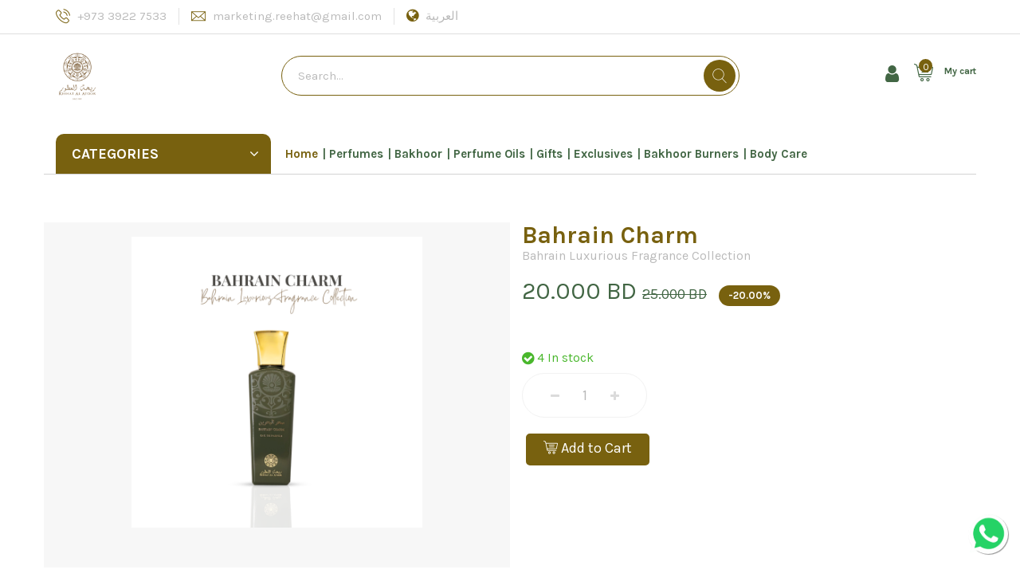

--- FILE ---
content_type: text/html; charset=UTF-8
request_url: https://reehat.com/addtocart-56900.html
body_size: 35456
content:
<!DOCTYPE html>
<html lang="en">
<head>
<meta charset="utf-8">
<meta http-equiv="X-UA-Compatible" content="IE=edge">
<meta name="viewport" content="width=device-width, initial-scale=1, shrink-to-fit=no">

<title>Bahrain Charm | Reehat  al Atoor</title>
<link rel="manifest" href="manifest.json"><meta property="og:title" content="Bahrain Charm | Reehat  al Atoor" />
<meta property="og:image" content="https://retailimgs-magna.s3.me-south-1.amazonaws.com/stores/1365/products_thumbs/a0d911132450aa02cd9f609764849c74.png">
<meta property="og:url" content="https://www.reehat.com/product-56900.html">
<meta name="description" content="Reehat  al Atoor: Bahrain Charm">
<meta property="og:description" content="Reehat  al Atoor: Bahrain Charm">
<meta name="keywords" content="Bahrain Charm">
<meta property="og:type" content="website" />
<link rel="shortcut icon" href="https://retailimgs-magna.s3.me-south-1.amazonaws.com/stores/1365/images/favicon.png?v=54">
<link rel="icon" type="image/png" href="https://retailimgs-magna.s3.me-south-1.amazonaws.com/stores/1365/images/favicon-192x192.png?v=54" sizes="192x192">
<link rel="apple-touch-icon" sizes="180x180" href="https://retailimgs-magna.s3.me-south-1.amazonaws.com/stores/1365/images/apple-touch-icon-180x180.png?v=54">
<meta name="apple-mobile-web-app-capable" content="yes">
<style>
#navbar-collapse-1 ul li:last-child, .mobile-menu-catagory li a[title="Contact Us"]{ display: none; }
</style>
<script>
!function(f,b,e,v,n,t,s)
{if(f.fbq)return;n=f.fbq=function(){n.callMethod?
n.callMethod.apply(n,arguments):n.queue.push(arguments)};
if(!f._fbq)f._fbq=n;n.push=n;n.loaded=!0;n.version='2.0';
n.queue=[];t=b.createElement(e);t.async=!0;
t.src=v;s=b.getElementsByTagName(e)[0];
s.parentNode.insertBefore(t,s)}(window, document,'script',
'https://connect.facebook.net/en_US/fbevents.js');
fbq('init', '1451594979250555');
fbq('track', 'PageView');
</script>
<noscript><img height="1" width="1" style="display:none"
src="https://www.facebook.com/tr?id=1451594979250555&ev=PageView&noscript=1"
/></noscript>
<style>
@charset "utf-8";

:root {
	--main-color: #78610f;
	--font-main-color: #426644;
	--font-content-color: #bababa;
	
	--font-headline-color: #ffffff;
	--bg-color: #ffffff;
	--tab-active-bg-color: #ffffff;
	--tab-active-color: #474747;
	--tab-notactive-bg-color: #f7f6f6;
	--tab-notactive-color: #474747;
	
	--header-bg-color: #ffffff;
	--header-logo-container: #ffffff;
	
	--productbox-bg-color: #ffffff;
	--productbox--hover-bg-color: #ffffff;
	
	
	--contactus-header-bg-color: #ffffff;
	--contactus-header-font-color: #282828;
	
	--contactus-body-bg-color: #ffffff;
	--contactus-body-font-color: #282828;
	
	--buttons-secondary-bg-color: #ffffff;
	--buttons-secondary-font-color: #313131;
	
	--footer-bg-color: #f7f6f6;
	--footer-copyright-bg-color: #e8e8e8;
	--footer-copyright-font-color: #282828;
	
	
	
	--product-img-box-bg-color: #f7f7f7;
}

@media screen and (max-width: 480px){
	.bannerbg{ 
		height: 200px;
	}
}
@media screen and (min-width: 481px) and (max-width: 767px){
	.bannerbg{ 
		height: 250px;
	}
}
@media screen and (min-width: 768px) {
	.bannerbg{ 
		height: 450px;
	}
}</style>

<link rel="stylesheet" href="/client_side/2/css/bootstrap.css?v=54">
<link href="https://fonts.googleapis.com/css?family=Karla:400,700" rel="stylesheet">

<link href="/client_side/2/fonts/font-awesome-4.7.0/css/font-awesome.min.css?v=54" rel="stylesheet" type="text/css">
<link href="/client_side/2/fonts/flaticon/flaticon.css?v=54" rel="stylesheet" type="text/css">
<link href="/client_side/2/css/animate.min.css?v=54" rel="stylesheet">

<script src="/client_side/2/js/jquery.1.11.3.min.js?v=54"></script>
<script src="/client_side/2/js/jquery.validate.js?v=54"></script>
<script src="/client_side/2/js/bootstrap.min.js?v=54"></script>
<script src="/client_side/2/js/common.js?v=54"></script>
<script src="/client_side/2/js/payment.js?v=54"></script>

<script src="/client_side/2/js/jssor/jssor.slider-27.5.0.min.js?v=54" type="text/javascript"></script>
<script src="/client_side/2/js/stacktable.js?v=54" type="text/javascript"></script>
<script src="/client_side/2/js/lightslider/lightslider.js?v=54" type="text/javascript"></script>
<script src="/client_side/2/js/carousel/owl.carousel.min.js?v=54" type="text/javascript"></script>


<script src="/client_side/2/js/jquery.validate.js?v=54"></script>
<script src="/client_side/2/js/jquery.scrollTo.min.js?v=54"></script>
<script src="/client_side/2/js/jquery.touchSwipe.min.js?v=54"></script>
<script src="/client_side/2/js/wow.min.js"></script>
<link rel="stylesheet" href="/client_side/2/css/theme.css?v=54">
<link rel="stylesheet" href="/client_side/2/css/style.css?v=54">
<link rel="stylesheet" href="/client_side/2/css/custom.css?v=54">

<link rel="stylesheet" href="/client_side/2/js/lightslider/lightslider.css?v=54">
<link rel="stylesheet" href="/client_side/2/js/carousel/assets/owl.carousel.css?v=54">
<link rel="stylesheet" href="/client_side/2/js/carousel/assets/owl.theme.default.css?v=54">
<link rel="stylesheet" href="/client_side/2/plugins/pickadate/themes/default.css?v=54">
<link rel="stylesheet" href="/client_side/2/plugins/pickadate/themes/default.date.css?v=54">
<script src="/client_side/2/plugins/pickadate/picker.js?v=54"></script>
<script src="/client_side/2/plugins/pickadate/picker.date.js?v=54"></script>
<script src="/client_side/2/plugins/pickadate/legacy.js?v=54"></script>

<link rel="stylesheet" href="/client_side/2/plugins/multiselect/jquery.multiselect.css?v=54">
<script src="/client_side/2/plugins/multiselect/jquery.multiselect.js?v=54"></script>
<link rel="stylesheet" href="/client_side/2/plugins/niceSelect/nice-select.css?v=54">
<script src="/client_side/2/plugins/niceSelect/jquery.nice-select.min.js?v=54"></script>
<script src="/client_side/2/js/product-page.js?v=54"></script>
<!-- Google Tag Manager -->
<script>(function(w,d,s,l,i){w[l]=w[l]||[];w[l].push({'gtm.start':
new Date().getTime(),event:'gtm.js'});var f=d.getElementsByTagName(s)[0],
j=d.createElement(s),dl=l!='dataLayer'?'&l='+l:'';j.async=true;j.src=
'https://www.googletagmanager.com/gtm.js?id='+i+dl;f.parentNode.insertBefore(j,f);
})(window,document,'script','dataLayer','GTM-TW3JN629');</script>
<!-- End Google Tag Manager -->

<!-- Google Tag Manager (noscript) -->
<noscript><iframe src="https://www.googletagmanager.com/ns.html?id=GTM-TW3JN629"
height="0" width="0" style="display:none;visibility:hidden"></iframe></noscript>
<!-- End Google Tag Manager (noscript) --></head>

<body>
<header class="border">
	<div class="container header-sec">
		<div class="col-md-5 col-sm-5 header">
			<div class="header-left">
								<div class="top-bar-list phone">
					<i class="flaticon-phone-call"></i>
					<p><a href="tel:+973 3922 7533">+973 3922 7533</a></p>
				</div>
				
				<div class="top-bar-list">
					<i class="flaticon-e-mail-envelope"></i>
					<p><a href="mailto:marketing.reehat@gmail.com">marketing.reehat@gmail.com</a></p>
				</div>
				<div class="top-bar-list">
					<select class="nice-select select-currancy top-bar-currancy hide" data-block="ccy-dropdown">
					</select>
				</div>
									<div class="top-bar-list">
						<i class="fa fa-globe"></i>
						<p><a id="change_lang" lang-set="ar" href="#"> العربية</a></p>
					</div>
								</div>
		</div>

		<div class="col-md-7 col-sm-7 header">
			
		</div>
		<div class="clearfix"></div>

	</div>

</header>
<div class="header-logo-container">
	<div class="container logo-bar">
		<div class="col-md-3 col-sm-3 logo-name text-center">
			<a href="index.html" title="Home"><img src="https://retailimgs-magna.s3.me-south-1.amazonaws.com/stores/1365/images/277750a0c66db554b4e36aec46b0b6e8.png?v=54" class="img-responsive" style="max-width: 190px; max-height: 100px;" title="Home" alt="Home"/></a>
		</div>
		<div class="col-md-6 col-sm-6 search">
			<div class="row search-container">
				<div class="col-xs-12 col-sm-0 col-md-0">
					<div class="mobIco mobNew"> <i class="fa flaticon-search"></i> </div>
				</div>
				<form class="col-xs-12 col-sm-12 col-md-12" method="post" action="#" id="search_frm">
					<section id="searchBar">
						<input type="text" name="searchbox" id="searchbox" placeholder="Search..." value="" />
						<div class="round search-round">
							<a href="javascript:void(0);" id="searchbtn"><i class="flaticon-search"></i></a>
						</div>
					</section>
				</form>
			</div>            
		</div>
		<div class="col-md-3 col-sm-3 shopping-cart">  
			<div class="icon-round">
				<div class="cart-item">
					<div class="cart-mail" style="margin: 0 10px;">
						<a href="profile.html" class="mr-2">
							<i class="fa fa-user"></i>
						</a>                          
					</div>
					<div class="cart-mail"><a href="shoppingcart.html" title="My cart"><i class="flaticon-shopping-cart"></i><span>0</span></a></div>
					<p><a href="shoppingcart.html" title="My cart">My cart</a></p>
				</div>
			</div>
		</div>
		<div class="clearfix"></div>
	</div>
</div>

<div class="container menu">
	<nav class="navbar navbar-default">
		<div class="container-fluid">
			<div class="navbar-header">
				<button type="button" class="navbar-toggle collapsed" data-toggle="collapse" data-target="#navbar-collapse-1" aria-expanded="false">
					<span class="sr-only">Toggle navigation</span>
					<span class="icon-bar"></span>
					<span class="icon-bar"></span>
					<span class="icon-bar"></span>
				</button>
				<div class="mobile-shopping-cart cart-item">
					<div class="cart-mail"><a href="shoppingcart.html" title="My cart"><i class="flaticon-shopping-cart"></i><span>0</span></a></div>
					<p><a href="shoppingcart.html" title="My cart">My cart</a></p>
				</div>
				
				
			</div>
						<div class="col-md-3 col-sm-3">
				<div class="categories collapse navbar-collapse" id="navbar-collapse-2">
					<ul class="header-menu-catagory">
						<li class="sub-menu"><a class="main-a" href="javascript:void(0);">Categories <i class='fa fa-angle-down'></i></a>
							<ul>
								<li>
	<div class="accordion" id="CatH7913">
	  <div class="card">
		<div class="card-header" id="headingH7913">
		  <h2 class="mb-0">
			<button class="btn btn-link collapsed" type="button" data-toggle="collapse" data-target="#collapseH7913" aria-expanded="false" aria-controls="collapseH7913">
			  Perfumes <i class="fa fa-angle-right"></i>
			</button>
		  </h2>
		</div>
		<div id="collapseH7913" class="collapse" aria-labelledby="headingH7913" data-parent="#CatH7913">
		  <div class="card-body">
			<a class="sub-cat" href="category-10526.html" title="Velvet Collection">Velvet Collection</a><a class="sub-cat" href="category-8671.html" title="Harayer Collection">Harayer Collection</a><a class="sub-cat" href="category-8672.html" title="Naqsh Collection">Naqsh Collection</a><a class="sub-cat" href="category-8673.html" title="Bahrain Love Collection">Bahrain Love Collection</a><a class="sub-cat" href="category-9222.html" title="Bahrain Luxurious Fragrance Collection">Bahrain Luxurious Fragrance Collection</a>		  </div>
		</div>
	  </div>
	</div>
</li>
<li>
	<div class="accordion" id="CatH7914">
	  <div class="card">
		<div class="card-header" id="headingH7914">
		  <h2 class="mb-0">
			<button class="btn btn-link collapsed" type="button" data-toggle="collapse" data-target="#collapseH7914" aria-expanded="false" aria-controls="collapseH7914">
			  Bakhoor <i class="fa fa-angle-right"></i>
			</button>
		  </h2>
		</div>
		<div id="collapseH7914" class="collapse" aria-labelledby="headingH7914" data-parent="#CatH7914">
		  <div class="card-body">
			<a class="sub-cat" href="category-10533.html" title="Luxury Incense Collection">Luxury Incense Collection</a><a class="sub-cat" href="category-10309.html" title="Moattar Collection">Moattar Collection</a><a class="sub-cat" href="category-9444.html" title="Bakhoor Pearl Color">Bakhoor Pearl Color</a><a class="sub-cat" href="category-9443.html" title="Bakhoor Al Dana">Bakhoor Al Dana</a>		  </div>
		</div>
	  </div>
	</div>
</li>
<li>
	<a href="category-7915.html" title="Perfume Oils">Perfume Oils</a>
</li>
<li>
	<a href="category-7916.html" title="Gifts">Gifts</a>
</li>
<li>
	<a href="category-10711.html" title="Exclusives">Exclusives</a>
</li>
<li>
	<a href="category-8241.html" title="Bakhoor Burners">Bakhoor Burners</a>
</li>
<li>
	<a href="category-9842.html" title="Body Care">Body Care</a>
</li>
<li>
	<a href="category-10920.html" title="Featured Products">Featured Products</a>
</li>
							</ul>
						</li>
					</ul>
				</div>
			</div>
			
			<div class="col-md-9 col-sm-9">				<div class="collapse navbar-collapse navbar-menu" id="navbar-collapse-1">
					<ul class="nav navbar-nav navbar-left">
						<li class="active has-child">
							<a href="index.html" title="Home"> Home </a>
						</li>
														<li>
									 <a href="category-7913.html" title="Perfumes">Perfumes </a>
									 <ul>										<li class="navbar-subcat-item">
											<a href="category-10526.html" title="Velvet Collection">Velvet Collection </a>
										</li>
																				<li class="navbar-subcat-item">
											<a href="category-8671.html" title="Harayer Collection">Harayer Collection </a>
										</li>
																				<li class="navbar-subcat-item">
											<a href="category-8672.html" title="Naqsh Collection">Naqsh Collection </a>
										</li>
																				<li class="navbar-subcat-item">
											<a href="category-8673.html" title="Bahrain Love Collection">Bahrain Love Collection </a>
										</li>
																				<li class="navbar-subcat-item">
											<a href="category-9222.html" title="Bahrain Luxurious Fragrance Collection">Bahrain Luxurious Fragrance Collection </a>
										</li>
																			 </ul>
								  </li>
															<li>
									 <a href="category-7914.html" title="Bakhoor">Bakhoor </a>
									 <ul>										<li class="navbar-subcat-item">
											<a href="category-10533.html" title="Luxury Incense Collection">Luxury Incense Collection </a>
										</li>
																				<li class="navbar-subcat-item">
											<a href="category-10309.html" title="Moattar Collection">Moattar Collection </a>
										</li>
																				<li class="navbar-subcat-item">
											<a href="category-9444.html" title="Bakhoor Pearl Color">Bakhoor Pearl Color </a>
										</li>
																				<li class="navbar-subcat-item">
											<a href="category-9443.html" title="Bakhoor Al Dana">Bakhoor Al Dana </a>
										</li>
																			 </ul>
								  </li>
													<li>
							<a href="category-7915.html" title="Perfume Oils">Perfume Oils </a>
						</li>
													<li>
							<a href="category-7916.html" title="Gifts">Gifts </a>
						</li>
													<li>
							<a href="category-10711.html" title="Exclusives">Exclusives </a>
						</li>
													<li>
							<a href="category-8241.html" title="Bakhoor Burners">Bakhoor Burners </a>
						</li>
													<li>
							<a href="category-9842.html" title="Body Care">Body Care </a>
						</li>
														<li>
								<a href="contactus.html" title="Contact Us">Contact Us</a>
							</li>
											</ul>
				</div>
			</div>
		</div>
	</nav>
</div>


<div class="mobile-stikey">
	<div class="mobile-menu-header">
		<span class="menu-triger"><i class="fa fa-bars"></i></span>
		<a href="index.html" class="mainLogo"><img src="https://retailimgs-magna.s3.me-south-1.amazonaws.com/stores/1365/images/277750a0c66db554b4e36aec46b0b6e8.png?v=54"></a>
		<div class="mob-right">
			<a class="search-icon" href="#"><i class="fa fa-search"></i></a>
			<a class="mob-cart-item" href="shoppingcart.html"><i class="flaticon-shopping-cart"></i><span class="cart-count">0</span></a>
		</div>
	</div>
</div>
<div class="mobile-stikey-push">
	<div class="mobile-menu-header">
		<span class="menu-triger"><i class="fa fa-bars"></i></span>
		<a href="index.html" class="mainLogo"><img src="https://retailimgs-magna.s3.me-south-1.amazonaws.com/stores/1365/images/277750a0c66db554b4e36aec46b0b6e8.png?v=54"></a>
		<div class="mob-right">
			<a class="search-icon" href="javscript:void(0);"><i class="fa fa-search"></i></a>
			<a class="mob-cart-item" href="shoppingcart.html"><i class="flaticon-shopping-cart"></i><span class="cart-count">0</span></a>
		</div>
	</div>
</div>

<div class="mobile-offcanvas">
	<div class="mobile-menu-content">
		<div class="mobile-search">
			<form action="#" class="mob-search-form" id="mob_search_frm">
				<input type="text" id="mob_search_txt" name="mob_search_txt" class="mob-search" placeholder="Search..." value="">
				<button type="submit" id="mob_search_btn"><i class="fa fa-search"></i></button>
			</form>
		</div>
		<ul class="mobile-menu-catagory">
						<li>
				<div class="accordion" id="mob_cats_container">
				  <div class="card">
				    <div class="card-header" id="mob_cats_heading_container">
				      <h2 class="mb-0">
				        <button class="btn btn-link" type="button" data-toggle="collapse" data-target="#collapse_mob_cats_container" aria-expanded="true" aria-controls="collapse_mob_cats_container">
				          Categories <i class="fa fa-angle-right"></i>
				        </button>
				      </h2>
				    </div>
				    <div id="collapse_mob_cats_container" class="collapse in" aria-labelledby="mob_cats_heading_container" data-parent="#mob_cats_container">
				      <div class="card-body">
													 
							<a id="MHSubCat7913" class="sub-cat" href="category-7913.html">Perfumes <i class="fa fa-angle-right"></i></a>
							<div id="MHInnerSubCat7913" class="mob-cat-items">
								<a id="MHInnerSubCatHeader7913" class="back-cat" href="#">
								<i class="fa fa-angle-left"></i>Perfumes</a>
																	<a class="sub-cat" href="category-10526.html">Velvet Collection</a>
																	<a class="sub-cat" href="category-8671.html">Harayer Collection</a>
																	<a class="sub-cat" href="category-8672.html">Naqsh Collection</a>
																	<a class="sub-cat" href="category-8673.html">Bahrain Love Collection</a>
																	<a class="sub-cat" href="category-9222.html">Bahrain Luxurious Fragrance Collection</a>
															</div>
													 
							<a id="MHSubCat7914" class="sub-cat" href="category-7914.html">Bakhoor <i class="fa fa-angle-right"></i></a>
							<div id="MHInnerSubCat7914" class="mob-cat-items">
								<a id="MHInnerSubCatHeader7914" class="back-cat" href="#">
								<i class="fa fa-angle-left"></i>Bakhoor</a>
																	<a class="sub-cat" href="category-10533.html">Luxury Incense Collection</a>
																	<a class="sub-cat" href="category-10309.html">Moattar Collection</a>
																	<a class="sub-cat" href="category-9444.html">Bakhoor Pearl Color</a>
																	<a class="sub-cat" href="category-9443.html">Bakhoor Al Dana</a>
															</div>
																				<a id="MHSubCat7915" class="sub-cat" href="category-7915.html">Perfume Oils</a>
																				<a id="MHSubCat7916" class="sub-cat" href="category-7916.html">Gifts</a>
																				<a id="MHSubCat10711" class="sub-cat" href="category-10711.html">Exclusives</a>
																				<a id="MHSubCat8241" class="sub-cat" href="category-8241.html">Bakhoor Burners</a>
																				<a id="MHSubCat9842" class="sub-cat" href="category-9842.html">Body Care</a>
																				<a id="MHSubCat10920" class="sub-cat" href="category-10920.html">Featured Products</a>
										      </div>
				    </div>
				  </div>
				</div>
			</li>			<li><a href="index.html" class="mobie-menu-item">Home</a></li>
						<li><a href="profile.html" class="mobie-menu-item">My Profile</a></li>
									<li>
							<a class="mobie-menu-item" href="contactus.html" title="Contact Us">Contact Us</a>
						</li>
						<li><a href="javascript:void(0);" class="mobie-menu-item" id="m_change_lang" lang-set="ar">العربية</a></li>
						<li>
				<select class="nice-select select-currancy nav-bar-currancy hide" data-block="ccy-dropdown">
				</select>
			</li>
		</ul>
	</div>
</div>

<div class="mobile-overlay"></div>

<script>
$(document).ready(function(){
	$("#search_frm").on("submit", function(e){
		e.preventDefault();
		var searchtext = $.trim(jQuery('#searchbox').val());
		
		if (searchtext == '')
		{
			alert('Please enter your search query');
			$('#searchbox').focus();
		}
		else
		{
			window.location.href = 'products--1-0-0---adddate-' + searchtext + '.html';
		}
	});
	
	$("#searchbtn").on("click", function(e){
		e.preventDefault();
		var searchtext = $.trim(jQuery('#searchbox').val());
		
		if (searchtext == '')
		{
			alert('Please enter your search query');
			$('#searchbox').focus();
		}
		else
		{
			window.location.href = 'products--1-0-0---adddate-' + searchtext + '.html';
		}
	});
	
	$("#mob_search_frm").on("submit", function(e){
		e.preventDefault();
		var searchtext = $.trim(jQuery('#mob_search_txt').val());
		
		if (searchtext == '')
		{
			alert('Please enter your search query');
			$('#mob_search_txt').focus();
		}
		else
		{
			window.location.href = 'products--1-0-0---adddate-' + searchtext + '.html';
		}
	});
	
	$("#mob_search_btn").on("click", function(e){
		e.preventDefault();
		var searchtext = $.trim(jQuery('#mob_search_txt').val());
		
		if (searchtext == '')
		{
			alert('Please enter your search query');
			$('#mob_search_txt').focus();
		}
		else
		{
			window.location.href = 'products--1-0-0---adddate-' + searchtext + '.html';
		}
	});
	
	$(".menu-triger").click(function(){
		$(".mobile-overlay, .mobile-offcanvas ").addClass("active");
	});

	$(".mobile-overlay").click(function(){
		$(".mobile-overlay, .mobile-offcanvas ").removeClass("active");
		$(".mob-cat-items").removeClass("active-sub");
	});
	  
	$(".search-icon").click(function(){
		$(".mobile-overlay, .mobile-offcanvas").addClass("active");
		$("#mob_search_txt").focus();
	});
				$("#MHSubCat7913").click(function(e){
				e.preventDefault();
				$("#MHInnerSubCat7913").addClass("active-sub");
				});
			$("#MHInnerSubCatHeader7913").click(function(e){
				e.preventDefault();
				$("#MHInnerSubCat7913").removeClass("active-sub");
			});
						$("#MHSubCat7914").click(function(e){
				e.preventDefault();
				$("#MHInnerSubCat7914").addClass("active-sub");
				});
			$("#MHInnerSubCatHeader7914").click(function(e){
				e.preventDefault();
				$("#MHInnerSubCat7914").removeClass("active-sub");
			});
			});
ccy_enable = false;
</script><div class="container product-information padd-80">
	<div class="container product-information padd-80">
		<div class="col-md-5 col-sm-5 col-lg-6 detail-left text-center">
			<ul id="image-gallery" class="gallery list-unstyled">									
				<li data-thumb="https://retailimgs-magna.s3.me-south-1.amazonaws.com/stores/1365/products/a0d911132450aa02cd9f609764849c74.png">
					<img src="https://retailimgs-magna.s3.me-south-1.amazonaws.com/stores/1365/products/a0d911132450aa02cd9f609764849c74.png" class="img-responsive" title="Bahrain Charm" alt="Bahrain Charm" />
				</li>
							</ul>
						
		</div>
		
		<div class="col-md-7 col-sm-7 col-lg-6 detail-right">
			<div class="detail-top">
				<h1>Bahrain Charm</h1>
				<h6><a href="category-9222.html" title="Bahrain Luxurious Fragrance Collection">Bahrain Luxurious Fragrance Collection</a></h6>
				<div data-type="default_prd_cost_cotainer">
					
											<h2>20.000 BD						<del class="h4"> 25.000 BD</del>
						<label class="offer-label"> -20.00%</label></h2>
										<div class="clearfix"></div>
				</div>
				<div data-type="variant_prd_cost_cotainer" class="hide-nonimp">
					<h2 data-type="variant_prd_cost_txt"></h2>
				</div>
				<div data-type="variant_prd_dcost_cotainer" class="hide-nonimp">
					<h2><span data-type="variant_prd_dcost_dcosttxt"></span>
						<del class="h4" data-type="variant_prd_dcost_costtxt"></del>
						<label class="offer-label" data-type="variant_prd_dcost_discounttxt"></label>
					</h2>
				</div>
			</div>
			<div class="detail-btm" data-type="prd_info_container"></div>
			<form action="#" method="post" id="chkfrm" class="row" data-type="prd_options_container"></form>
			<div class="detail-btm">
				<div id="stock_container" class="detail-row">
					<p>
					<span data-type="stock_expl_container"><i class="fa"></i> <span data-type="stock_expl_txt_container">-</span></span></p>
				</div>
				<div id="sku_container" class="detail-row hide-nonimp">
					<p><span class="param-name"> SKU: </span><span id="sku_txt_container"></span></p>
				</div>
			</div>
						<div id="prd_options_err_container" class="detail-row hide-nonimp">
				<p class="error">Please select product's options</p>
			</div>
			<div class="prd-quantity">
				<button type="button" class="sub"><i class="fa fa-minus" aria-hidden="true"></i></button>
				<input type="text" id="qu" name="qu" value="1" class="field">
				<button type="button" class="add"><i class="fa fa-plus" aria-hidden="true"></i></button>
			</div>
			<div class="addCart">
				<a href="javascript:void(0);" id="btn_add_to_cart"> <i class="flaticon-shopping-cart"></i> Add to Cart </a>	
			</div>
		</div>
		<div class="clearfix"></div>		<div class="container special-offer pt-30">
		   <div class="">
			  <div class="tab-style">
				 <div class="tab">
					<ul class="nav nav-tabs" role="tablist">					   <li role="presentation" class="active"><a href="#featurestab" aria-controls="featurestab" role="tab" data-toggle="tab" aria-expanded="false">Features</a></li>					   <li role="presentation"><a href="#descriptiontab" aria-controls="descriptiontab" role="tab" data-toggle="tab" aria-expanded="true">Description</a></li>					</ul>
					<div class="clearfix"></div>
				 </div>
				 <div class="tab-content">					<div role="tabpanel" class="tab-pane fade active in" id="featurestab">
						<ul class="products-specs mt-20">
							<li><i class="fa fa-caret-right flip-rtl-right" aria-hidden="true"></i> 100 ML.</li>						</ul>
						<div class="clearfix"></div>
					</div>					<div role="tabpanel" class="tab-pane fade" id="descriptiontab">
						 <div class="mt-20">100 ML.</div>
					   <div class="clearfix"></div>
					</div>				 </div>
			  </div>
		   </div>
		   <hr/>
		   <div class="clearfix"></div>
		</div>		
		<div class="tranding">
			<h2> SIMILAR PRODUCTS </h2>
			<div class="owl-carousel special-offer" id="productdetail">
				
<div class="thumbnail no-border no-padding">
	<div class="product">
		<div class="product-img w-auto">
			<a href="product-56902.html" class="product-href"></a>
			<img src="https://retailimgs-magna.s3.me-south-1.amazonaws.com/stores/1365/products_thumbs/aff78eb8073eef0a4c756555ec962cb1.png" class="img-responsive" title="Musk Al Bahrain" alt="Musk Al Bahrain" />
			
			<div class="offer-discount">-20.00%</div>
					</div>
		<div class="product-body">
			<p><a href="product-56902.html" title="Musk Al Bahrain">Musk Al Bahrain</a></p>
			<h4>20.000 BD</h4> <del>25.000</del>
						<div class="product-hover">
				<div class="add-cart-hover"><a href="addtocart-56902.html"><h6>Add to Cart</h6> <i class="flaticon-3-signs" aria-hidden="true"></i></a></div>
				<div class="quick-view"><a href="#" data-toggle="modal" data-target="#quick-modal"><i class="fa fa-search-plus" aria-hidden="true"></i></a></div>
			</div>
		</div>
	</div>
</div>

<div class="thumbnail no-border no-padding">
	<div class="product">
		<div class="product-img w-auto">
			<a href="product-56901.html" class="product-href"></a>
			<img src="https://retailimgs-magna.s3.me-south-1.amazonaws.com/stores/1365/products_thumbs/fd361bdd45fe08f9aeb092a3f1959c7c.png" class="img-responsive" title="Blue Pearls" alt="Blue Pearls" />
			
			<div class="offer-discount">-20.00%</div>
					</div>
		<div class="product-body">
			<p><a href="product-56901.html" title="Blue Pearls">Blue Pearls</a></p>
			<h4>20.000 BD</h4> <del>25.000</del>
						<div class="product-hover">
				<div class="add-cart-hover"><a href="addtocart-56901.html"><h6>Add to Cart</h6> <i class="flaticon-3-signs" aria-hidden="true"></i></a></div>
				<div class="quick-view"><a href="#" data-toggle="modal" data-target="#quick-modal"><i class="fa fa-search-plus" aria-hidden="true"></i></a></div>
			</div>
		</div>
	</div>
</div>

<div class="thumbnail no-border no-padding">
	<div class="product">
		<div class="product-img w-auto">
			<a href="product-56903.html" class="product-href"></a>
			<img src="https://retailimgs-magna.s3.me-south-1.amazonaws.com/stores/1365/products_thumbs/f9b8f1a19286c9927d9754a44a3e8248.png" class="img-responsive" title="Pink Pearls" alt="Pink Pearls" />
			
			<div class="offer-discount">-20.00%</div>
					</div>
		<div class="product-body">
			<p><a href="product-56903.html" title="Pink Pearls">Pink Pearls</a></p>
			<h4>20.000 BD</h4> <del>25.000</del>
						<div class="product-hover">
				<div class="add-cart-hover"><a href="addtocart-56903.html"><h6>Add to Cart</h6> <i class="flaticon-3-signs" aria-hidden="true"></i></a></div>
				<div class="quick-view"><a href="#" data-toggle="modal" data-target="#quick-modal"><i class="fa fa-search-plus" aria-hidden="true"></i></a></div>
			</div>
		</div>
	</div>
</div>

<div class="thumbnail no-border no-padding">
	<div class="product">
		<div class="product-img w-auto">
			<a href="product-56904.html" class="product-href"></a>
			<img src="https://retailimgs-magna.s3.me-south-1.amazonaws.com/stores/1365/products_thumbs/9e54afdbf09277e79526b79ec3830294.png" class="img-responsive" title="Rose Al Bahrain" alt="Rose Al Bahrain" />
			
			<div class="offer-discount">-20.00%</div>
					</div>
		<div class="product-body">
			<p><a href="product-56904.html" title="Rose Al Bahrain">Rose Al Bahrain</a></p>
			<h4>20.000 BD</h4> <del>25.000</del>
						<div class="product-hover">
				<div class="add-cart-hover"><a href="addtocart-56904.html"><h6>Add to Cart</h6> <i class="flaticon-3-signs" aria-hidden="true"></i></a></div>
				<div class="quick-view"><a href="#" data-toggle="modal" data-target="#quick-modal"><i class="fa fa-search-plus" aria-hidden="true"></i></a></div>
			</div>
		</div>
	</div>
</div>

<div class="thumbnail no-border no-padding">
	<div class="product">
		<div class="product-img w-auto">
			<a href="product-67127.html" class="product-href"></a>
			<img src="https://retailimgs-magna.s3.me-south-1.amazonaws.com/stores/1365/products_thumbs/520f5b15e9ca64c0eb687885c98fbf8f.png" class="img-responsive" title="Bonjour My Love" alt="Bonjour My Love" />
			
			<div class="offer-discount">-20.00%</div>
					</div>
		<div class="product-body">
			<p><a href="product-67127.html" title="Bonjour My Love">Bonjour My Love</a></p>
			<h4>20.000 BD</h4> <del>25.000</del>
						<div class="product-hover">
				<div class="add-cart-hover"><a href="addtocart-67127.html"><h6>Add to Cart</h6> <i class="flaticon-3-signs" aria-hidden="true"></i></a></div>
				<div class="quick-view"><a href="#" data-toggle="modal" data-target="#quick-modal"><i class="fa fa-search-plus" aria-hidden="true"></i></a></div>
			</div>
		</div>
	</div>
</div>
			</div>
		</div>
	</div>
</div>

<div class="container-fluid footer-sec">
	<div class="container padd-60">
		<div class="col-md-12 footer-top-sec">
		</div>

		<div class="col-md-12 call">
			<h3 class="cap_letters">Contact Information</h3>
						<div class="col-md-4 col-sm-4 email">
				<i class="flaticon-phone-call"></i>
				<h3 class="cap_letters">Call us now</h3>
				<p><a href="tel:+973 3922 7533">+973 3922 7533</a></p>
			</div>
						<div class="col-md-4 col-sm-4 email">
				<i class="flaticon-placeholder-1"></i>
				<h3>FIND US</h3>
				<p>Moda Mall  </br> Kingdom of Bahrain</p>
			</div>
			<div class="col-md-4 col-sm-4 email">
				<i class="flaticon-e-mail-envelope"></i>
				<h3>Social Media</h3>
				<div class="d-flex justify-content-center">
										<div class="social"><a href="mailto:marketing.reehat@gmail.com"><img class="social-media" alt="Email Us" src="/client_side/2/img/sc/mail.svg"></a></div>
										<div class="social"><a href="https://instagram.com/reehatalatoor" target="_blank"><img class="social-media" alt="Instagram" src="/client_side/2/img/sc/insta.svg"></a></div>
									</div>
				
			</div>
		</div>
	</div>
</div>

<div class="container-fluid copy-right">
	<div class="container">
		<div class="col-md-6 col-sm-6 copy-text">
			<a href="https://www.reehat.com/page-239.html" title="TERMS OF USE">TERMS OF USE</a>			<p>All Copyrights Reserved © 2026</p>
		</div>
		<div class="col-md-6 col-sm-6 terms-condition text-right payment-logo">
			<ul>
				<li>
					<img src="/client_side/2/img/common/visa.svg" class="visa-logo" title="Visa" />
					<img src="/client_side/2/img/common/mastercard.svg" class="mastercard-logo" title="MasterCard" />
					<img src="/client_side/2/img/common/payments.png" class="benefit-logo" title="Benefit" />
				</li>
			</ul>
		</div>
	</div>
</div><a href="https://wa.me/973 39227533" target="_blank" class="whats-app-icon-container" title="Message us on WhatsApp">
	<img src="/client_side/2/img/sc/whatsapp.png"></i>
</a><script src="/client_side/2/js/custom.js?v=54"></script>
<script>
settings = {
	productID: 56900,
	variants: [],
	defaults: {"product_sku":"","product_instock":"4"},
	showQty: true,
	isOutofStock: false,
	base_price: 25.000,
	base_dprice: 20.000,
	base_discount: 20.00,
};
var lang = {
	ccy_decimals: '3',
	ccy_cap: 'BD',
	in_stock: 'In stock',
	out_stock: 'Out of stock',
	off: 'off',
	lst_min_ord_err: 'Please select {x} or more items',
	lst_max_ord_err: 'Please select {x} or less items',
	min: 'Min',
	max: 'Max',
	choose: 'Choose..'
};

$(document).ready(function() {
	if(IsRtl()){
		$(".flip-rtl-right").removeClass("fa-caret-right").addClass("fa-caret-left");
	}
	
	imgSlider = $('#image-gallery').lightSlider({
		width: 570,
		gallery:true,
		item:1,
		thumbItem:5,
		slideMargin: 0,
		galleryMargin: 0,
		speed:500,
		auto:false,
		loop:true,
		rtl:IsRtl(),
		onSliderLoad: function() {
			$('#image-gallery').removeClass('cS-hidden');
		},
		responsive : [
			{
                breakpoint:1180,
                settings: {
					width: 450,
				}
            },
			{
                breakpoint:975,
                settings: {
					width: 300,
				}
            },
			{
                breakpoint:751,
                settings: {
					width: 650,
				}
            },
			{
                breakpoint:550,
                settings: {
					width: 450,
				}
            },
			{
                breakpoint:451,
                settings: {
					width: 380,
				}
            },
        ]
	});
	
	Class_Product.init();
	});

</script>
</body>
  
</html>


--- FILE ---
content_type: text/css
request_url: https://reehat.com/client_side/2/css/theme.css?v=54
body_size: 26400
content:
.featured-products-carousel .owl-theme .owl-controls {
  margin: 0 !important;
}
@media (max-width: 639px) {
  .featured-products-carousel .owl-theme .owl-controls {
    display: none;
  }
}
.featured-products-carousel .owl-theme .owl-controls .owl-nav [class*=owl-] {
  position: absolute;
  top: 50%;
  margin: -20px 0 0 0;
  padding: 0;
  width: 40px;
  height: 40px;
  border-radius: 0;
  font-size: 30px;
  line-height: 30px;
  border: solid 3px #a5abb7;
  background: transparent;
  color: #a5abb7;
}
.featured-products-carousel .owl-theme .owl-controls .owl-nav [class*=owl-]:hover {
  background: #232323;
  border-color: #232323;
  color: #ffffff;
}
.featured-products-carousel .owl-theme .owl-controls .owl-nav .owl-prev {
  left: -70px;
}
.featured-products-carousel .owl-theme .owl-controls .owl-nav .owl-next {
  right: -70px;
}
@media (max-width: 1300px) {
  .featured-products-carousel .owl-theme .owl-controls .owl-nav .owl-prev {
    left: 15px;
  }
  .featured-products-carousel .owl-theme .owl-controls .owl-nav .owl-next {
    right: 15px;
  }
}
.featured-products-carousel .owl-theme .owl-controls .owl-dots {
  position: absolute;
  width: 100%;
  bottom: 0;
}
.featured-products-carousel .owl-theme .owl-controls .owl-dots .owl-dot span {
  background-color: #a5abb7;
}
.featured-products-carousel .owl-theme .owl-controls .owl-dots .owl-dot:hover span,
.featured-products-carousel .owl-theme .owl-controls .owl-dots .owl-dot.active span {
  background-color: #232323;
}
.sidebar-products-carousel .owl-theme .owl-controls .owl-dots .owl-dot span {
  background-color: #a5abb7;
  border-radius: 0;
  margin-left: 1px;
  margin-right: 2px;
}
.sidebar-products-carousel .owl-theme .owl-controls .owl-dots .owl-dot:hover span,
.sidebar-products-carousel .owl-theme .owl-controls .owl-dots .owl-dot.active span {
  background-color: #232323;
}
/* 5.1 */
/* Breadcrumbs
/* ========================================================================== */
.page-section.breadcrumbs {
  background-color: #f9fafb;
  padding-top: 0;
  padding-bottom: 0;
  z-index: 1;
}
.page-section.breadcrumbs > .container {
  text-align: center;
}
.page-section.breadcrumbs .breadcrumb {
  position: relative;
  padding: 20px 0 0 0;
  margin-bottom: 10px;
  font-size: 16px;
  line-height: 16px;
  background-color: transparent;
}
.page-section.breadcrumbs .breadcrumb a {
  color: #232323;
}
.page-section.breadcrumbs .breadcrumb a:hover {
  border-bottom: solid 1px #232323;
}
.page-section.breadcrumbs .breadcrumb li {
  margin-bottom: 10px;
}
.page-section.breadcrumbs .breadcrumb > li + li:before {
  content: '\f105 ';
  font-family: 'FontAwesome';
}
.page-section.breadcrumbs .breadcrumb > .active {
  color: #232323;
}
.page-section.breadcrumbs .page-header {
  padding: 0;
  margin: 40px 0 0 0;
  border: none;
}
.page-section.breadcrumbs .page-header h1,
.page-section.breadcrumbs .page-header h1 small {
  color: #232323;
  text-transform: uppercase;
}
.page-section.breadcrumbs .page-header h1 {
  margin: 0;
  padding: 0;
  font-size: 48px;
  font-weight: 300;
}

    max-width: 450px;
  }
}

.thumbnail.no-border,
.thumbnail.no-border.hover,
.thumbnail.no-border:hover {
}
.thumbnail.no-padding {
  padding: 0;
}
.thumbnail{
		margin-bottom:60px;
}
.thumbnail .buy-hover{
	left:0;
	line-height:18px;
	bottom:0;
	box-shadow:none;
}
.thumbnail .buy-hover a{
		text-indent:30px;
}
.thumbnail:hover .buy-hover{
	opacity:1;
	
}
.row.thumbnails {
  margin-top: -30px;
}
.row.thumbnails .thumbnail {
  margin-top: 30px;
}
.row.thumbnails.no-padding {
  margin-top: 0;
  margin-left: 0;
  margin-right: 0;
}
.row.thumbnails.no-padding [class*='col-'] {
  padding: 0;
}
.row.thumbnails.no-padding .thumbnail {
  margin-top: 0;
}
/* Thumbnail Media/Image
/* -------------------------------------------------------------------------- */
.thumbnail .media {
  overflow: hidden;
  position: relative;
}
.thumbnail .media img {
  max-width: 100%;
  width: 100%;
}
/* Thumbnail caption
/* -------------------------------------------------------------------------- */
.thumbnail .caption {
  padding: 10px 10px 0 10px;
  overflow: hidden;
  border-top:1px solid #f3f3f3;
}
.caption .star-rating{
		margin:5px 0;
}
.thumbnail .caption + .caption {
  padding-top: 10px;
}
.thumbnail .caption.no-padding-top {
  padding-top: 0;
}
.thumbnail .caption.no-padding-bottom {
  padding-bottom: 0;
}
.thumbnail .caption.hovered {
  position: absolute;
  top: 0;
  right: 0;
  left: 0;
  bottom: 0;
  height: 100%;
  width: 100%;
  text-align: center;
  overflow: hidden;
  padding: 15px;
  color: #ffffff;
  opacity: 0;
  z-index: 10;
}
.thumbnail.hover .caption.hovered,
.thumbnail:hover .caption.hovered {
  opacity: 1;
}
.caption-wrapper {
  width: 100%;
}
/* Caption elements
/* -------------------------------------------------------------------------- */
.caption-title {
  line-height: 20px;
  font-size:15px;
  margin-top:0;
  font-weight:400;
  color: #191919;
  margin-bottom:5px;
}
.caption-title a {
  color: #191919;
  transition:all 0.3s;
}
.caption-title a:hover {
  color: #dc5455;
}
.thumbnail .media-link {
  padding: 0;
  display: block;
  position: relative;
  overflow: hidden;
  text-align: center;
}
.thumbnail .media-link .fa-heart-o {
  position: absolute;
  bottom: 15px;
  right: 15px;
  font-size:18px;
  color:#191919;
  opacity: 0;
  transition:all 0.3s;
  
}
.thumbnail .media-link .fa-heart-o:hover{
	color:#dc5455;
}
.thumbnail .media-link:hover .fa-heart-o {
  opacity: 1;  
  
}
/* Thumbnail transition
/* -------------------------------------------------------------------------- */
.thumbnail span,
.thumbnail:hover span,
.thumbnail.hover span,
.thumbnail .media,
.thumbnail:hover .media,
.thumbnail.hover .media,
.thumbnail .media img,
.thumbnail:hover .media img,
.thumbnail.hover .media img,
.thumbnail .media-link:after,
.thumbnail:hover .media-link:after,
.thumbnail.hover .media-link:after,
.thumbnail .icon-view,
.thumbnail:hover .icon-view,
.thumbnail.hover .icon-view,
.thumbnail .icon-view .fa,
.thumbnail:hover .icon-view .fa,
.thumbnail.hover .icon-view .fa,
.thumbnail .icon-view .glyphicon,
.thumbnail:hover .icon-view .glyphicon,
.thumbnail.hover .icon-view .glyphicon,
.thumbnail .caption,
.thumbnail:hover .caption,
.thumbnail.hover .caption,
.thumbnail .caption-title,
.thumbnail:hover .caption-title,
.thumbnail.hover .caption-title,
.thumbnail .caption-zoom,
.thumbnail:hover .caption-zoom,
.thumbnail.hover .caption-zoom,
.thumbnail .caption-link,
.thumbnail:hover .caption-link,
.thumbnail.hover .caption-link,
.thumbnail .caption-category,
.thumbnail:hover .caption-category,
.thumbnail.hover .caption-category,
.thumbnail .caption-price,
.thumbnail:hover .caption-price,
.thumbnail.hover .caption-price,
.thumbnail .caption-wrapper,
.thumbnail:hover .caption-wrapper,
.thumbnail.hover .caption-wrapper {
  -webkit-transition: all 0.2s ease-in-out;
  transition: all 0.2s ease-in-out;
}
/* Thumbnail team
/* ========================================================================== */
.thumbnail-team {
  text-align: center;
}
.thumbnail-team .media {
  padding-left: 20px;
  padding-right: 20px;
}
.thumbnail-team .media img {
  max-width: 200px;
}
.thumbnail-team .caption-title {
  text-transform: uppercase;
  padding-bottom: 10px;
  margin-bottom: 15px;
  position: relative;
}
.thumbnail-team .caption-title:after {
  content: '';
  display: block;
  position: absolute;
  bottom: 0;
  left: 50%;
  width: 50px;
  height: 1px;
  margin-left: -25px;
  background-color: #e9e9e9;
}
.thumbnail-team .caption-title small {
  display: block;
  color: #7f7f7f;
}
.thumbnail-team .social-icons {
  display: inline-block;
  margin-bottom: 10px;
}
.thumbnail-team .social-icons a {
  border-radius: 15px;
}
.thumbnail-team .caption-text {
  font-size: 15px;
}
/* Thumbnail banner
/* ========================================================================== */
.thumbnail.thumbnail-banner .media,
.thumbnail.thumbnail-banner .media .media-link,
.thumbnail.thumbnail-banner .media .caption {
  height: 100%;
}
@media (max-width: 991px) {
  .thumbnail.thumbnail-banner {
    max-width: 555px;
  }
}
.thumbnail.thumbnail-banner + .thumbnail.thumbnail-banner {
  margin-top: 30px;
}
.thumbnail.thumbnail-banner .media-link {
  text-align: left;
}
.thumbnail.thumbnail-banner .caption {
  padding: 0;
}
.thumbnail.thumbnail-banner .caption-wrapper {
  padding: 15px;
}
.thumbnail.thumbnail-banner .caption-inner {
  border: solid 1px #ffffff;
  padding: 15px;
}
.col-md-3 .thumbnail.thumbnail-banner .caption-inner {
  padding: 15px 2px;
}
.thumbnail.thumbnail-banner .caption-title,
.thumbnail.thumbnail-banner .caption-sub-title {
  font-size: 14px;
  font-weight: bold;
  line-height: 1.1;
  text-transform: uppercase;
  margin: 0 0 1px 0;
  color: #232323;
}
.thumbnail.thumbnail-banner .caption-title span,
.thumbnail.thumbnail-banner .caption-sub-title span {
  display: inline-block;
  padding: 8px 12px;
  background-color: rgba(255, 255, 255, 0.8);
}
.col-md-3 .thumbnail.thumbnail-banner .caption-sub-title span {
  padding: 8px 7px;
}
.thumbnail.thumbnail-banner .btn {
  margin-top: 10px;
}
.thumbnail.thumbnail-banner .btn-theme {
  border-color: #232323;
  background-color: #232323;
}
.thumbnail.thumbnail-banner .btn-theme:hover {
  background-color: #00b16a;
  border-color: #00b16a;
}
.thumbnail.thumbnail-banner.size-1x1 {
  height: 170px;
}
@media (min-width: 992px) and (max-width: 1999px) {
  .thumbnail.thumbnail-banner.size-1x1 {
    height: 190px;
  }
}
@media (min-width: 480px) and (max-width: 991px) {
  .thumbnail.thumbnail-banner.size-1x1 {
    max-width: 280px;
  }
}
@media (min-width: 320px) and (max-width: 479px) {
  .thumbnail.thumbnail-banner.size-1x1 {
    height: 190px;
  }
}
.thumbnail.thumbnail-banner.size-1x3 {
  height: 170px;
}
@media (min-width: 992px) and (max-width: 1999px) {
  .thumbnail.thumbnail-banner.size-1x3 {
    height: 190px;
  }
}
@media (min-width: 320px) and (max-width: 479px) {
  .thumbnail.thumbnail-banner.size-1x3 {
    height: 190px;
  }
}
.thumbnail.thumbnail-banner.size-2x3 {
  height: 270px;
}
.thumbnail.thumbnail-banner.size-3x3 {
  height: 570px;
}
.thumbnail.thumbnail-banner.size-1x1-b {
  height: 270px;
}
.thumbnail.thumbnail-banner.size-1x3-b {
  height: 270px;
}
.thumbnail-banner .media img {
  -webkit-transform: scale(1);
  -ms-transform: scale(1);
  transform: scale(1);
  -webkit-transition-duration: .4s;
  transition-duration: .4s;
  position: relative;
}
.thumbnail-banner .media-link .img-bg {
  position: absolute;
  height: 100%;
  width: 100%;
  z-index: -1;
  background-image: url('');
  background-position: 50% 50%;
  -webkit-background-size: cover;
  -moz-background-size: cover;
  background-size: cover;
  -webkit-transition: all .5s;
  -moz-transition: all .5s;
  transition: all .5s;
  -webkit-transform: scale(1);
  -moz-transform: scale(1);
  transform: scale(1);
}
.thumbnail-banner .media-link:hover .img-bg {
  -webkit-transform: scale(1.2, 1.2);
  -moz-transform: scale(1.2, 1.2);
  transform: scale(1.2, 1.2);
}
.thumbnail-banner .caption {
  -webkit-transition: all .5s;
  -moz-transition: all .5s;
  transition: all .5s;
  background-color: rgba(0, 177, 106, 0);
}
.thumbnail-banner.alt-font .caption-title {
  font-family: 'Vidaloka', serif;
  font-style: italic;
  font-weight: 400;
  font-size: 24px;
}
.thumbnail-banner.alt-font .caption-title span {
  padding-top: 5px;
  padding-bottom: 5px;
  background-color: rgba(255, 255, 255, 0.3);
}
.thumbnail-banner.alt-font .caption-sub-title {
  font-family: 'Vidaloka', serif;
  font-weight: 400;
  font-size: 18px;
}
.thumbnail-banner.alt-font .caption-sub-title span {
  padding-top: 5px;
  padding-bottom: 5px;
  background-color: rgba(255, 255, 255, 0.3);
}
.thumbnail-banner.alt-font .btn-theme-sm {
  font-size: 11px;
}
.thumbnail-banner.alt-font.big-text .caption-title {
  font-size: 48px;
}
@media (max-width: 640px) {
  .thumbnail-banner.alt-font.big-text .caption-title {
    font-size: 28px;
  }
}
.thumbnail-banner.alt-font.big-text .caption-sub-title {
  font-size: 44px;
}
@media (max-width: 640px) {
  .thumbnail-banner.alt-font.big-text .caption-sub-title {
    font-size: 24px;
  }
}
.thumbnail-banner.hover .media img,
.thumbnail-banner:hover .media img {
  -webkit-transform: scale(1.1);
  -ms-transform: scale(1.1);
  transform: scale(1.1);
}
.thumbnail-banner.hover .btn-theme,
.thumbnail-banner:hover .btn-theme {
  -webkit-animation: pulse .4s;
  animation: pulse .4s;
}
.thumbnail-banner.hover .caption,
.thumbnail-banner:hover .caption {
  background-color: rgba(0, 177, 106, 0.3);
}
/* Thumbnail product
/* ========================================================================== */
.thumbnail .rating {
  display: inline-block;
  font-size: 13px;
}
.thumbnail .rating span.star:before {
  padding-right: 3px;
}
.thumbnail .price {
  font-size: 14px;
  font-weight: 900;
  margin-bottom: 15px;
}
.thumbnail .price del {
  font-weight: normal;
  font-size: 14px;
  color: #666666;
}
.thumbnail .price ins {
  padding-right: 5px;
  text-decoration: none;
  color:#191919;
}
.offer-label{		
	padding:0px 5px;
	display:inline-block;
	margin-left:8px;
	font-size:14px;
	line-height:18px;
	font-weight:normal;
	box-sizing:border-box;
}
.thumbnail .buttons .btn {
  padding: 10px 12px;
  font-size: 12px;
  line-height: 18px;
}
.thumbnail .buttons .btn .fa,
.thumbnail .buttons .btn .glyphicon {
  font-size: 16px !important;
}
.thumbnail .buttons .btn-wish-list {
  margin-right: 10px;
}
.thumbnail .buttons .btn-compare {
  margin-left: 10px;
}
.thumbnail .btn-wish-list {
  opacity: 0;
}
.thumbnail .btn-compare {
  opacity: 0;
}
.thumbnail.hover .btn-wish-list,
.thumbnail:hover .btn-wish-list {
  opacity: 1;
}
.thumbnail.hover .btn-compare,
.thumbnail:hover .btn-compare {
  opacity: 1;
}
.thumbnail.category .media-link:after {
  content: '';
  display: block;
  z-index: 1;
  position: absolute;
  top: 0;
  left: 0;
  bottom: 0;
  right: 0;
}
.thumbnail.category .caption {
  position: absolute;
  z-index: 2;
  width: 100%;
  top: 0;
  left: 0;
  bottom: 0;
  right: 0;
  padding: 0;
}
.thumbnail.category .caption-wrapper {
  padding: 5px;
}
.thumbnail.category .caption-inner {
  padding: 0;
}
.thumbnail.category .sale {
  font-size: 36px;
  font-weight: 900;
  line-height: 40px;
  margin-bottom: 8px;
  text-transform: uppercase;
  color: #ffffff;
}
.thumbnail.category .caption-title {
  font-size: 24px;
  font-weight: 300;
  line-height: 30px;
  margin-bottom: 5px;
  text-transform: uppercase;
  color: #ffffff;
}
.thumbnail.category .items {
  font-size: 24px;
  font-weight: 300;
  line-height: 30px;
  margin-bottom: 10px;
  text-transform: uppercase;
  font-style: italic;
  color: #ffffff;
}
.thumbnail.category .media img {
  -webkit-transform: scale(1);
  -ms-transform: scale(1);
  transform: scale(1);
  -webkit-transition-duration: .4s;
  transition-duration: .4s;
  position: relative;
}
.thumbnail.category span {
  padding: 0 8px;
  background-color: rgba(0, 0, 0, 0);
}
.thumbnail.category .btn-theme {
  border-width: 1px;
  border-color: #ffffff;
  color: #ffffff;
}
.thumbnail.category .media-link:after {
  background-color: rgba(0, 0, 0, 0.25);
}
.thumbnail.category.hover .media img,
.thumbnail.category:hover .media img {
  -webkit-transform: scale(1.1);
  -ms-transform: scale(1.1);
  transform: scale(1.1);
}
.thumbnail.category.hover span,
.thumbnail.category:hover span {
  color: #ffffff;
  background-color: rgba(0, 0, 0, 0.5);
}
.thumbnail.category.hover .btn-theme,
.thumbnail.category:hover .btn-theme {
  border-color: #ffffff;
  background-color: #ffffff;
  color: #232323;
}
.thumbnail.category.hover .media-link:after,
.thumbnail.category:hover .media-link:after {
  background-color: rgba(0, 0, 0, 0);
}
/*tranding-slider*/
.tranding .owl-prev,
.tranding .owl-next {
  position: absolute;
  top: 50%;
  color: #e9e9e9;
  height: 37px;
  width: 37px;
  line-height: 40px;
  text-align: center;
  transition:all 0.2s;
}
.tranding .owl-prev {
  left: -50px;
  margin-top: -16px !important;
}
.product-slider .tranding .owl-prev {
  left: -27%;
  top:54%;
  border-radius:50%;
  margin-top: -16px !important;
  line-height:44px;
  width:44px;
  height:44px;
  border:2px solid #eaeaea;
  background-color:transparent;
  transition:all 0.4s;
}

.product-slider .tranding .owl-prev:hover,
.product-slider .tranding .owl-next:hover{
	border:2px solid #ff3c20;
	background-color:transparent;
}
.product-slider .tranding .owl-next {
  left: -20%;
  border-radius:50%;
  top:54%;
  border:2px solid #eaeaea;
  background-color:transparent;
  margin-top: -16px !important;
  width:44px;
  line-height:44px;
  height:44px;
  transition:all 0.4s;
}
.tranding .owl-next {
  right: -50px;
  margin-top: -16px !important;
}
@media (min-width:320px) and (max-width:1080px){
.tranding .owl-next {
  right: 0;
}
.tranding .owl-prev {
  left: 0;
}
}
.tranding .owl-prev .fa,
.tranding .owl-next .fa {
  color: var(--font-headline-color);
  font-size: 24px;
  line-height: 30px;
}

.tranding .owl-prev:hover .fa,
.tranding .owl-next:hover .fa {
  color: #fff;
}
/*Bathroom-slider*/
.Bathroom .owl-prev,
.Bathroom .owl-next {
  position: absolute;
  top: 50%;
  background-color:rgba(0,0,0,0.5);
  color: #e9e9e9;
  height: 37px;
  width: 37px;
  line-height: 40px;
  text-align: center;
   transition:all 0.2s;
}
.Bathroom .owl-prev {
  left: -50px;
  margin-top: -16px !important;
}
.Bathroom .owl-next {
  right: -50px;
  margin-top: -16px !important;
}
@media (min-width:320px) and (max-width:1080px){
.Bathroom .owl-next {
  right: 0;
}
.Bathroom .owl-prev {
  left: 0;
}
}
.Bathroom .owl-prev .fa,
.Bathroom .owl-next .fa {
  color: #e9e9e9;
  font-size: 24px !important;
  line-height: 30px;
}
.Bathroom .owl-prev:hover,
.Bathroom .owl-next:hover {
  background-color:rgba(0,0,0,0.8);
}
.Bathroom .owl-prev:hover .fa,
.Bathroom .owl-next:hover .fa {
  color: #fff;
}
/*Todays-Deals*/
.Deals .owl-prev,
.Deals .owl-next {
  position: absolute;
  top: 50%;
  border: none;
  background-color:rgba(0,0,0,0.5);
  color: #e9e9e9;
  height: 37px;
  width: 37px;
  line-height: 40px;
  text-align: center;
  transition:all 0.2s;
}
.Deals .owl-prev {
  left: 0px;
  margin-top: -16px !important;
}
.Deals .owl-next {
  right: 0px;
  margin-top: -16px !important;
}
@media (min-width:320px) and (max-width:1080px){
.Deals .owl-next {
  right: 0;
}
.Deals .owl-prev {
  left: 0;
}
}
.Deals .owl-prev .fa,
.Deals .owl-next .fa {
  color: #e9e9e9;
  font-size: 24px !important;
  line-height: 30px;
}
.Deals .owl-prev:hover,
.Deals .owl-next:hover {
  background-color:rgba(0,0,0,0.8);
}
.Deals .owl-prev:hover .fa,
.Deals .owl-next:hover .fa {
  color: #fff;
}
.product-single .badges {
  position: absolute;
  top: 20px;
  right: 35px;
  width: 50px;
  z-index: 2;
}
.product-single .badges div {
  font-size: 14px;
  font-weight: 900;
  line-height: 20px;
  margin-bottom: 10px;
  border: solid 3px #232323;
  text-transform: uppercase;
  text-align: center;
  color: #232323;
}
.product-single .badges div.hot {
  border-color: #ea0000;
  color: #ea0000;
}
.product-single .btn-zoom {
  position: absolute;
  right: 20px;
  bottom: 20px;
  z-index: 2;
  padding: 0;
  font-size: 12px;
  line-height: 30px;
  background-color: rgba(255, 255, 255, 0.2);
  border-color: #ffffff;
  color: #ffffff;
}
.product-single .btn-zoom .fa {
  width: 30px;
}
.product-single .btn-zoom:hover {
  background-color: rgba(35, 35, 35, 0.9);
  border-color: #232323;
  color: #ffffff;
}
.product-single .owl-theme .owl-controls {
  margin: 0 !important;
}
@media (max-width: 639px) {
  .product-single .owl-theme .owl-controls {
    display: none;
  }
}
.product-single .owl-theme .owl-controls .owl-nav [class*=owl-] {
  position: absolute;
  top: 50%;
  margin: -20px 0 0 0;
  padding: 0;
  width: 40px;
  height: 40px;
  border-radius: 0;
  font-size: 30px;
  line-height: 30px;
  border: solid 3px #232323;
  background: transparent;
  color: #232323;
}
.product-single .owl-theme .owl-controls .owl-nav [class*=owl-]:hover {
  background: #232323;
  color: #ffffff;
}
.product-single .owl-theme .owl-controls .owl-nav .owl-prev {
  left: 30px;
}
.product-single .owl-theme .owl-controls .owl-nav .owl-next {
  right: 30px;
}
.product-single .owl-theme .owl-controls .owl-dots {
  position: absolute;
  width: 100%;
  bottom: 0;
}
.product-single .owl-theme .owl-controls .owl-dots .owl-dot span {
  background-color: #a5abb7;
}
.product-single .owl-theme .owl-controls .owl-dots .owl-dot:hover span,
.product-single .owl-theme .owl-controls .owl-dots .owl-dot.active span {
  background-color: #232323;
}
.product-single .product-thumbnails {
  margin-left: 0;
  margin-right: -10px;
}
.product-single .product-thumbnails > div {
  padding: 0;
}
.product-single .product-thumbnails a {
  display: block;
  margin: 10px 10px 0 0;
}
.product-single .product-thumbnails img {
  width: 100%;
  max-width: 100%;
  display: block;
}
.product-single .back-to-category {
  overflow: hidden;
  padding-bottom: 10px;
  margin-bottom: 20px;
  border-bottom: solid 1px #d3d3d3;
}
.product-single .back-to-category .link {
  display: inline-block;
  margin-top: 12px;
  color: #232323;
}
.product-single .back-to-category .btn-previous,
.product-single .back-to-category .btn-next {
  padding: 0;
  font-size: 30px;
  line-height: 30px;
  color: #e9e9e9;
}
.product-single .back-to-category .btn-previous .fa,
.product-single .back-to-category .btn-next .fa {
  width: 30px;
}
.product-single .back-to-category .btn-next {
  margin-left: 9px;
}
.product-single .product-title {
  margin-top: 0;
  font-size: 30px;
  font-weight: normal;
  color: #232323;
}
.product-single .product-rating .rating {
  float: left;
  margin-right: 15px;
}
@media (max-width: 767px) {
  .product-single .product-rating .rating {
    float: none;
    display: block;
    margin-right: 0;
  }
}
.product-single .reviews,
.product-single .add-review {
  color: #232323;
}
.product-single .reviews:hover,
.product-single .add-review:hover {
  color: #00b16a;
}
.product-single .product-availability {
  color: #232323;
}
.product-single .product-availability strong {
  color: #00b16a;
}
.product-single .product-text {
  font-size: 14px;
  line-height: 18px;
}
.product-single .product-price {
  font-size: 36px;
  font-weight: 900;
  line-height: 36px;
  color: #232323;
}
.product-single .product-qty {
  margin-bottom: 15px;
}
.product-single .product-qty .form-control.qty {
  height: 36px;
  width: 50px;
  text-align: center;
  margin-right: 5px;
}
.product-single .product-qty .form-group {
  display: inline-block;
  margin-bottom: 10px;
}
.product-single .product-qty .form-control {
  display: inline-block !important;
}
.product-single .product-qty label {
  display: block;
  float: left;
  line-height: 35px;
  margin-right: 5px;
}
.product-single .product-qty .btn {
  vertical-align: top;
}
.product-single form.variable label {
  text-transform: uppercase;
  color: #232323;
}
.product-single form.variable .filter-option {
  color: #232323;
  font-size: 11px;
  line-height: 22px;
  text-transform: uppercase;
}
.product-single .buttons {
  margin-top: -10px;
  overflow: hidden;
}
.product-single .buttons .quantity {
  overflow: hidden;
  float: left;
  margin-right: 5px;
}
.product-single .buttons .quantity .btn {
  margin-top: 10px;
  float: left;
  margin-right: 1px;
  background-color: #232323;
  color: #7f7f7f;
  height: 60px;
}
.product-single .buttons .quantity .btn:hover {
  color: #ffffff;
}
.product-single .buttons .quantity .qty {
  margin-top: 10px;
  float: left;
  margin-right: 1px;
  width: 40px;
  height: 60px;
  background-color: #232323;
  border-color: #232323;
  color: #ffffff;
}
.product-single .buttons .btn-cart {
  float: left;
  margin-top: 10px;
  margin-right: 5px;
  max-width: 100%;
  background-color: #232323;
  border-color: #232323;
  border-width: 3px;
  color: #ffffff;
  height: 60px;
  width: 270px;
}
.product-single .buttons .btn-cart:hover {
  background-color: transparent;
  color: #232323;
}
.product-single .buttons .btn-wish-list,
.product-single .buttons .btn-compare {
  float: left;
  margin-top: 10px;
  margin-right: 5px;
  width: 60px;
  height: 60px;
  border: solid 3px rgba(35, 35, 35, 0.1);
  background-color: transparent;
  color: #232323;
}
.product-single .buttons .btn-wish-list:hover,
.product-single .buttons .btn-compare:hover {
  background-color: #232323;
  color: #ffffff;
}
.product-single table .title {
  color: #232323;
}
.product-single table td {
  padding: 0 10px 0 0;
}
.product-single .social-icons a {
  border-width: 2px;
  line-height: 25px;
}
.bootstrap-select.btn-group .dropdown-menu {
  border-width: 3px;
}
.bootstrap-select.btn-group .dropdown-menu li a span.text {
  font-size: 11px;
  text-transform: uppercase;
}
.dropdown-menu > .active > a,
.dropdown-menu > .active > a:hover,
.dropdown-menu > .active > a:focus {
  background-color: #00b16a;
}

@media (min-width:768px) and (max-width:991px){
.product-slider .tranding .owl-prev{
	left:0;
}
.product-slider .tranding .owl-next{
	left:auto;
}
}
@media (min-width:992px) and (max-width:1199px){
.product-slider .tranding .owl-prev,
.product-slider .tranding .owl-next{
	top:60%;
}
}

--- FILE ---
content_type: application/javascript
request_url: https://reehat.com/client_side/2/js/payment.js?v=54
body_size: 58358
content:
var Class_PaymentGateway = {
	isRtl: false,
	pymGatewayParams: {},
	lang:{
		min_charge_syserr: null,
		pym_failed: null,
		try_again: null,
	},
	
	Info:{
		only_auth: false,
		total_price: 0,
		ccy: null,
		store_name: null,
	},
	init: function(isRtl, pym_gateway){
		this.isRtl = isRtl;
		this.pymGatewayParams = pym_gateway;
		
		this.registerCmds();
		this.disableOutofServiceGateways();
	},
	
	registerCmds: function(){
		let cls = this;
		
		$("#paymentbtn").on("click", function(e){
			e.preventDefault();
			
			if(!settings.orderclicked){
				settings.orderclicked = true;
			}
			else{
				return false;
			}
			
			if (cls.getPaymentType() !== undefined){
				cls.ShowLoading();
				
				cls.ProcessPayment();
			}
			else{
				cls.StopLoading();
				alert(cls.lang.select_payment_msg);
			}
		});
		
		let initlizedGateways = {};
		/*initilize required gateways*/
		$.each(cls.pymGatewayParams, function(pymType, GatewayData){
			switch(GatewayData["gateway"]){
				case 'tap':
				
					if(!(GatewayData["gateway"] in initlizedGateways)){
						initlizedGateways[GatewayData["gateway"]] = true;
						Class_PaymentGateway_Tap.init();
					}
			
					
					Class_PaymentGateway_Tap.initByType(pymType);
				break;
				case 'afs':
				
					if(!(GatewayData["gateway"] in initlizedGateways)){
						initlizedGateways[GatewayData["gateway"]] = true;
						Class_PaymentGateway_Afs.init();
					}
					
					Class_PaymentGateway_Afs.initByType(pymType);
				break;
				case 'credimax':
				
					if(!(GatewayData["gateway"] in initlizedGateways)){
						initlizedGateways[GatewayData["gateway"]] = true;
						Class_PaymentGateway_CrediMax.init();
					}
					
					Class_PaymentGateway_CrediMax.initByType(pymType);
				break;
				case 'sadad':
				
					if(!(GatewayData["gateway"] in initlizedGateways)){
						initlizedGateways[GatewayData["gateway"]] = true;
						Class_PaymentGateway_Sadad.init();
					}
			
					
					Class_PaymentGateway_Sadad.initByType(pymType);
				break;
				case 'bnpl':
				
					if(!(GatewayData["gateway"] in initlizedGateways)){
						initlizedGateways[GatewayData["gateway"]] = true;
						Class_PaymentGateway_Bnpl.init();
					}
			
					
					Class_PaymentGateway_Bnpl.initByType(pymType);
				break;
			}
		});

		$('input[name=payment_method]').off("click").on("click", Class_PaymentGateway.paymentTypeChangeHandler);
	},
	
	paymentTypeChangeHandler: function(){

		let paymentType = Class_PaymentGateway.getPaymentType();

		if(paymentType == "ccd" || paymentType == "dcd" || paymentType == "bpa" || paymentType == "app" || paymentType == "bpl"){

			Class_PaymentGateway_Tap.PaymentTypeChangeCmds(paymentType, Class_PaymentGateway.pymGatewayParams[paymentType]["gateway"]);
			Class_PaymentGateway_Afs.PaymentTypeChangeCmds(paymentType, Class_PaymentGateway.pymGatewayParams[paymentType]["gateway"]);
			Class_PaymentGateway_CrediMax.PaymentTypeChangeCmds(paymentType, Class_PaymentGateway.pymGatewayParams[paymentType]["gateway"]);
			Class_PaymentGateway_Sadad.PaymentTypeChangeCmds(paymentType, Class_PaymentGateway.pymGatewayParams[paymentType]["gateway"]);
			Class_PaymentGateway_Bnpl.PaymentTypeChangeCmds(paymentType, Class_PaymentGateway.pymGatewayParams[paymentType]["gateway"]);
		}
		else{
			Class_Payment_NoGateway.PaymentTypeChangeCmds(paymentType);
		}
	},
	
	getPaymentType: function(){

		let paymentType = $('input[name=payment_method]:checked').val();
		if(paymentType == "dcd" || paymentType == "csh" || paymentType == "bfp" || paymentType == "ccd" || paymentType == "bpa" || paymentType == "app" || paymentType == "bpl"){
			return paymentType;
		}
		
		return undefined;
	},
	
	ProcessPayment: function(){
		let paymentType = this.getPaymentType();
		
		switch(paymentType){
			case "csh":
			case "bfp":
				Class_Payment_NoGateway.ProcessPayment(paymentType);
			break;
			case "ccd":
				this.ProcessPayment_Ccd();
			break;
			case "dcd":
				this.ProcessPayment_Dcd();
			break;
			case "bpa":
				this.ProcessPayment_Bpa();
			break;
			case "app":
				this.ProcessPayment_App();
			break;
			case "bpl":
				this.ProcessPayment_Bpl();
			break;
		}
	},
	
	ProcessPayment_Ccd: function(){
		switch(this.pymGatewayParams['ccd']["gateway"]){
			case 'tap':
				Class_PaymentGateway_Tap.ProcessPayment('ccd');
			break;
			case 'afs':
				Class_PaymentGateway_Afs.ProcessPayment('ccd');
			break;
			case 'credimax':
				Class_PaymentGateway_CrediMax.ProcessPayment('ccd');
			break;
			case 'sadad':
				Class_PaymentGateway_Sadad.ProcessPayment('ccd');
			break;
		}
	},
	
	ProcessPayment_Dcd: function(){
		switch(this.pymGatewayParams['dcd']["gateway"]){
			case 'tap':
				Class_PaymentGateway_Tap.ProcessPayment('dcd');
			break;
			case 'afs':
				Class_PaymentGateway_Afs.ProcessPayment('dcd');
			break;
			case 'sadad':
				Class_PaymentGateway_Sadad.ProcessPayment('dcd');
			break;
		}
	},
	
	ProcessPayment_Bpa: function(){
		switch(this.pymGatewayParams['bpa']["gateway"]){
			case 'tap':
				Class_PaymentGateway_Tap.ProcessPayment('bpa');
			break;
			case 'afs':
				Class_PaymentGateway_Afs.ProcessPayment('bpa');
			break;
		}
	},

	ProcessPayment_App: function(){
		switch(this.pymGatewayParams['app']["gateway"]){
			case 'tap':
				Class_PaymentGateway_Tap.ProcessPayment('app');
			break;
		}
	},

	ProcessPayment_Bpl: function(){
		switch(this.pymGatewayParams['bpl']["gateway"]){
			case 'bnpl':
				Class_PaymentGateway_Bnpl.ProcessPayment('bpl');
			break;
		}
	},
	
	ShowLoading: function(){
		$('#lbl_paymentbtn').hide();
		$('#paymentbtn_loading_container').show();
		$('#paymentbtn').attr("disabled", true);
		settings.orderclicked = false;
		
		$('input[name=payment_method]').off("click").click(function(e){e.preventDefault();return false;});
	},

	StopLoading: function(){
		$('#lbl_paymentbtn').show();
		$('#paymentbtn_loading_container').hide();
		$('#paymentbtn').attr("disabled", false);
		settings.orderclicked = false;
		
		$('input[name=payment_method]').off("click").on("click", Class_PaymentGateway.paymentTypeChangeHandler);
	},
		
	disableOutofServiceGateways: function(){
		let cls = this;
		
		$.each(cls.pymGatewayParams, function(pymType, GatewayData){
			switch(GatewayData["gateway"]){
				case 'tap':
					if(pym_gateway_status[GatewayData["gateway"] + "_" + pymType] != "1"){
						$('#payment_method_' + pymType).off("click").prop('disabled', true);
						$('[data-type="' + pymType + '-disabled"]').removeClass('d-none');
						
						if(pymType == "ccd"){
							$('input[name=savedcard]').off("click");
						}
					}

				break;
				case 'afs':
				case 'credimax':
					if(pymType == "ccd"){
						if(pym_gateway_status[GatewayData["gateway"] + "_" + pymType] != "1"){
							$('#payment_method_' + pymType).off("click").prop('disabled', true);
							$('[data-type="' + pymType + '-disabled"]').removeClass('d-none');
						}
					}
					else if(pymType == "dcd" || pymType == "bpa"){
						if(pym_gateway_status["benefit_" + pymType] != "1"){
							$('#payment_method_' + pymType).off("click").prop('disabled', true);
							$('[data-type="' + pymType + '-disabled"]').removeClass('d-none');
						}
					}
				break;
				case 'sadad':
					if(pym_gateway_status[GatewayData["gateway"]] != "1"){
						$('#payment_method_' + pymType).off("click").prop('disabled', true);
						$('[data-type="' + pymType + '-disabled"]').removeClass('d-none');
					}
				break;
				case 'bnpl':
					if(pym_gateway_status[GatewayData["gateway"] + "_" + pymType] != "1"){
						$('#payment_method_' + pymType).off("click").prop('disabled', true);
						$('[data-type="' + pymType + '-disabled"]').removeClass('d-none');
					}
				break;
			}
		});
		
		$.each(["csh", "csd", "bfp"], function(i, pymType){
			if(pym_gateway_status[pymType] != "1"){
				$('#payment_method_' + pymType).off("click").prop('disabled', true);
				$('[data-type="' + pymType + '-disabled"]').removeClass('d-none');
			}

		});
	}
};

var Class_Payment_NoGateway = {

	PaymentTypeChangeCmds: function(paymentType){
		$('[data-type="bfp-iban-container"]').hide();
		
		if(paymentType == 'csh'){
			if(settings.cod_amt > 0){
				$("#cod_line_container").show();
			}
			else{
				$("#cod_line_container").hide();
			}
		
			$("#tax_lbl").text(settings.ccy_cap + " " + settings.cod_tax_amt);
			$("#grandtotal_lbl").text(settings.ccy_cap + " " + settings.cod_grand_total);
			
			$("#total_cost").val(settings.cod_grand_total);
		}
		else{
			$('[data-type="bfp-iban-container"]').show();
			$("#cod_line_container").hide();
			$("#tax_lbl").text(settings.ccy_cap + " " + settings.tax_amt);
			$("#grandtotal_lbl").text(settings.ccy_cap + " " + settings.grand_total);
			$("#total_cost").val(settings.grand_total);
			
		}
		if($('#cc_hiddeninput').length){
			$('#cc_hiddeninput').remove();
		}
		
		$('[data-type="cc-form-container"]').hide();
		$("#paymentbtn").show();
	},
	
	ProcessPayment: function(paymentType){
		switch(paymentType){
			case 'csh':
			case 'bfp':
				this.ProcessPayment_Csh();
			break;
		}
	},

	ProcessPayment_Csh: function(){
		var cls = this;

		cls.ProceedPayment_Csh();
	},
	
	ProceedPayment_Csh: function(){
		var cls = this;
		
		$('#do').val('checkout_payment');
		var formData = new FormData($('#checkoutfrm')[0]);     
			
		$.ajax({
			type: "POST",
			url: "checkout.html",
			data: formData,
			processData: false,
			contentType: false,
			global: false,
			timeout: 60000,
			cache: false,
			success: function(data) {
				if(data.status !== undefined){
					switch(data.status){
						case 'success':
							window.location.href = data.redirect;
						break;
						default:

							switch(data.type){
								case 'payment':
									Class_PaymentGateway.StopLoading();
									alert(Class_PaymentGateway.isRtl ? "يوجد خطأ في البطاقة, الرجاء المحاولة مرة اخرى او استخدام بطاقة اخرى" : "We are unable to process your transaction, please double check your card details and try again");
								break;
								case 'no_products':
								case 'invalid_address':
								case 'invalid_pymmthd':
								case 'invalid_amt':
									window.location.href = "shoppingcart.html";
								break;
								case 'mal_func':
									Class_PaymentGateway.StopLoading();
									alert(Class_PaymentGateway.isRtl ? "حدث خطأ اثناء محاولة الدفع, الرجاء تحديث الصفحة و المحاولة مرة أخرى" : "Internal error occured, please refresh the page and try again, if you see this error again please contact us.");
								break;
								case 'invalid_setup':
									Class_PaymentGateway.StopLoading();
									alert(Class_PaymentGateway.isRtl ? "خطأ في بيانات مقدم خدمة الدفع, الرجاء الإتصال بنا للتبيلغ عن الخطأ" : "Invalid payment setup, please contact us");
								break;
								case 'connection':
									Class_PaymentGateway.StopLoading();
									alert(Class_PaymentGateway.isRtl ? "تعذر الإتصال بمقدم خدمة الدفع, الرجاء المحاولة مرة أخرى" : "We are unable to connect to the payment gateway, please try again");
								break;
								break;
								default:
									Class_PaymentGateway.StopLoading();
									alert(Class_PaymentGateway.isRtl ? "حدث خطأ اثناء محاولة الدفع, الرجاء تحديث الصفحة و المحاولة مرة أخرى" : "Unkown error occured, please refresh the page and try again, if you see this error again please contact us.");
								break;
							}
						break;
					}
				}
				else{
					Class_PaymentGateway.StopLoading();
					alert(data);
				}
				
				
			},
			error: function(jqXHR, exception){
				AjaxErrorHandler(jqXHR, exception);
				Class_PaymentGateway.StopLoading();
			}
		});

	},
};

var Class_PaymentGateway_Tap = {
	
	init: function(){ },
	
	initByType: function(paymentType){
		let cls = this;

		switch(paymentType){
			case 'ccd':
				cls.init_CCD();
			break;
			case 'dcd':
				cls.init_DCD();
			break;
			case 'app':
				cls.init_APP();
			break;
		}
	},
	
	init_CCD: function(){ },
	
	init_DCD: function(){ },

	init_APP: function(){ },
	
	PaymentTypeChangeCmds: function(paymentType, gateway){
		var cls = this;

		$('[data-type="bfp-iban-container"]').hide();
		
		$("#cod_line_container").hide();
		$("#tax_lbl").text(settings.ccy_cap + " " + settings.tax_amt);
		$("#grandtotal_lbl").text(settings.ccy_cap + " " + settings.grand_total);
		$("#total_cost").val(settings.grand_total);

		if(gateway != "tap"){
			if($('#cc_hiddeninput').length){
				$('#cc_hiddeninput').remove();
			}
			
			$('[data-type="cc-form-container"]').hide();
		}
		else{
			if(paymentType == "ccd"){
				cls.LoadCCFiles();
				if($('input[name=payment_method]:checked').val() == "ccd"){
					$('[data-type="cc-form-container"]').fadeIn();
				}
			}
			else{
				if($('#cc_hiddeninput').length){
					$('#cc_hiddeninput').remove();
				}
				
				$('[data-type="cc-form-container"]').hide();
				$("#paymentbtn").show();
			}
		}
	},
	
	LoadCCFiles: function(){
		var cls = this;
		
		$("#paymentbtn").hide();
		$('[data-type="cc-element-container"]').empty();
		
		$.getScript("https://cdnjs.cloudflare.com/ajax/libs/bluebird/3.3.4/bluebird.min.js", function(data, textStatus, jqxhr) {
			$.getScript("https://secure.gosell.io/js/sdk/tap.min.js", function(data, textStatus, jqxhr) {
				tap = Tapjsli(Class_PaymentGateway.pymGatewayParams['ccd']["params"]["publish_key"]);
				var elements = tap.elements({});
				var style = {
				  base: {
					color: '#535353',
					lineHeight: '18px',
					fontFamily: 'sans-serif',
					fontSmoothing: 'antialiased',
					fontSize: '16px',
					'::placeholder': {
					  color: 'rgba(0, 0, 0, 0.26)',
					  fontSize:'15px'
					}
				  },
				  invalid: {
					color: 'red'
				  }
				};
				var labels = {
					cardNumber:Class_PaymentGateway.isRtl ? "رقم البطاقة": "Card Number",
					expirationDate:"MM/YY",
					cvv:Class_PaymentGateway.isRtl ? "رقم التحقق": "CVV",
					cardHolder: Class_PaymentGateway.isRtl ? "اسم حامل البطاقة": "Card Holder Name"
				};
				
				var paymentOptions = {
					currencyCode:["KWD","USD","SAR", "BHD", "QAR", "AED", "OMR"],
					labels : labels,
					TextDirection: 'ltr'
				};
				
				card = elements.create('card', {style: style},paymentOptions);
				card.mount('[data-type="cc-element-container"]');
				
				card.addEventListener('change', function(event) {
				  var displayError = $('[data-type="cc-error-handler"]');
				  if (event.error) {
					displayError.text(event.error.message);
				  } else {
					displayError.text('');
				  }
				});
				
				$("#paymentbtn").show();
				
			});
		});
		
	},
	
	ProcessPayment: function(paymentType){
		switch(paymentType){
			case 'ccd':
				this.ProcessPayment_CCD();
			break;
			
			case 'dcd':
				this.ProcessPayment_DCD();
			break;

			case 'app':
				this.ProcessPayment_APP();
			break;
		}
	},
	
	ProcessPayment_CCD: function(){
		var cls = this;
		
		cls.processTokenCreation();
	},
	
	ProceedPayment_CCD: function(){
		var cls = this;
		
		$('#do').val('checkout_payment');
		var formData = new FormData($('#checkoutfrm')[0]);     
			
		$.ajax({
			type: "POST",
			url: "checkout.html",
			data: formData,
			processData: false,
			contentType: false,
			global: false,
			timeout: 60000,
			cache: false,
			success: function(data) {
				if(data.status !== undefined){
					switch(data.status){
						case 'success':
							window.location.href = data.redirect;
						break;
						default:

							switch(data.type){
								case 'payment':
									Class_PaymentGateway.StopLoading();
									alert(Class_PaymentGateway.isRtl ? "يوجد خطأ في البطاقة, الرجاء المحاولة مرة اخرى او استخدام بطاقة اخرى" : "We are unable to process your transaction, please double check your card details and try again");
								break;
								case 'no_products':
								case 'invalid_address':
								case 'invalid_pymmthd':
								case 'invalid_amt':
									window.location.href = "shoppingcart.html";
								break;
								case 'mal_func':
									Class_PaymentGateway.StopLoading();
									alert(Class_PaymentGateway.isRtl ? "حدث خطأ اثناء محاولة الدفع, الرجاء تحديث الصفحة و المحاولة مرة أخرى" : "Internal error occured, please refresh the page and try again, if you see this error again please contact us.");
								break;
								case 'invalid_setup':
									Class_PaymentGateway.StopLoading();
									alert(Class_PaymentGateway.isRtl ? "خطأ في بيانات مقدم خدمة الدفع, الرجاء الإتصال بنا للتبيلغ عن الخطأ" : "Invalid payment setup, please contact us");
								break;
								case 'connection':
									Class_PaymentGateway.StopLoading();
									alert(Class_PaymentGateway.isRtl ? "تعذر الإتصال بمقدم خدمة الدفع, الرجاء المحاولة مرة أخرى" : "We are unable to connect to the payment gateway, please try again");
								break;
								break;
								default:
									Class_PaymentGateway.StopLoading();
									alert(Class_PaymentGateway.isRtl ? "حدث خطأ اثناء محاولة الدفع, الرجاء تحديث الصفحة و المحاولة مرة أخرى" : "Unkown error occured, please refresh the page and try again, if you see this error again please contact us.");
								break;
							}
						break;
					}
				}
				else{
					Class_PaymentGateway.StopLoading();
					alert(data);
				}
				
				
			},
			error: function(jqXHR, exception){
				AjaxErrorHandler(jqXHR, exception);
				Class_PaymentGateway.StopLoading();
			}
		});
		
	},

	ProcessPayment_DCD: function(){
		var cls = this;
		
		$('#do').val('checkout_payment');
		var formData = new FormData($('#checkoutfrm')[0]);      
		
		$.ajax({
			type: "POST",
			url: "checkout.html",
			data: formData,
			processData: false,
			contentType: false,
			global: false,
			timeout: 60000,
			cache: false,
			success: function(data) {
				if(data.status !== undefined){
					switch(data.status){
						case 'success':
							window.location.href = data.redirect;
						break;
						default:

							switch(data.type){
								case 'payment':
									Class_PaymentGateway.StopLoading();
									alert(Class_PaymentGateway.isRtl ? "يوجد خطأ في البطاقة, الرجاء المحاولة مرة اخرى او استخدام بطاقة اخرى" : "We are unable to process your transaction, please double check your card details and try again");
								break;
								case 'no_products':
								case 'invalid_address':
								case 'invalid_pymmthd':
								case 'invalid_amt':
									window.location.href = "shoppingcart.html";
								break;
								case 'mal_func':
									Class_PaymentGateway.StopLoading();
									alert(Class_PaymentGateway.isRtl ? "حدث خطأ اثناء محاولة الدفع, الرجاء تحديث الصفحة و المحاولة مرة أخرى" : "Internal error occured, please refresh the page and try again, if you see this error again please contact us.");
								break;
								case 'invalid_setup':
									Class_PaymentGateway.StopLoading();
									alert(Class_PaymentGateway.isRtl ? "خطأ في بيانات مقدم خدمة الدفع, الرجاء الإتصال بنا للتبيلغ عن الخطأ" : "Invalid payment setup, please contact us");
								break;
								case 'connection':
									Class_PaymentGateway.StopLoading();
									alert(Class_PaymentGateway.isRtl ? "تعذر الإتصال بمقدم خدمة الدفع, الرجاء المحاولة مرة أخرى" : "We are unable to connect to the payment gateway, please try again");
								break;
								break;
								default:
									Class_PaymentGateway.StopLoading();
									alert(Class_PaymentGateway.isRtl ? "حدث خطأ اثناء محاولة الدفع, الرجاء تحديث الصفحة و المحاولة مرة أخرى" : "Unkown error occured, please refresh the page and try again, if you see this error again please contact us.");
								break;
							}
						break;
					}
				}
				else{
					Class_PaymentGateway.StopLoading();
					alert(data);
				}
				
				
			},
			error: function(jqXHR, exception){
				AjaxErrorHandler(jqXHR, exception);
				Class_PaymentGateway.StopLoading();
			}
		});

	},

	ProcessPayment_APP: function(){
		var cls = this;
		
		$('#do').val('checkout_payment');
		var formData = new FormData($('#checkoutfrm')[0]);      
		
		$.ajax({
			type: "POST",
			url: "checkout.html",
			data: formData,
			processData: false,
			contentType: false,
			global: false,
			timeout: 60000,
			cache: false,
			success: function(data) {
				if(data.status !== undefined){
					switch(data.status){
						case 'success':
							window.location.href = data.redirect;
						break;
						default:

							switch(data.type){
								case 'payment':
									Class_PaymentGateway.StopLoading();
									alert(Class_PaymentGateway.isRtl ? "يوجد خطأ في البطاقة, الرجاء المحاولة مرة اخرى او استخدام بطاقة اخرى" : "We are unable to process your transaction, please double check your card details and try again");
								break;
								case 'no_products':
								case 'invalid_address':
								case 'invalid_pymmthd':
								case 'invalid_amt':
									window.location.href = "shoppingcart.html";
								break;
								case 'mal_func':
									Class_PaymentGateway.StopLoading();
									alert(Class_PaymentGateway.isRtl ? "حدث خطأ اثناء محاولة الدفع, الرجاء تحديث الصفحة و المحاولة مرة أخرى" : "Internal error occured, please refresh the page and try again, if you see this error again please contact us.");
								break;
								case 'invalid_setup':
									Class_PaymentGateway.StopLoading();
									alert(Class_PaymentGateway.isRtl ? "خطأ في بيانات مقدم خدمة الدفع, الرجاء الإتصال بنا للتبيلغ عن الخطأ" : "Invalid payment setup, please contact us");
								break;
								case 'connection':
									Class_PaymentGateway.StopLoading();
									alert(Class_PaymentGateway.isRtl ? "تعذر الإتصال بمقدم خدمة الدفع, الرجاء المحاولة مرة أخرى" : "We are unable to connect to the payment gateway, please try again");
								break;
								break;
								default:
									Class_PaymentGateway.StopLoading();
									alert(Class_PaymentGateway.isRtl ? "حدث خطأ اثناء محاولة الدفع, الرجاء تحديث الصفحة و المحاولة مرة أخرى" : "Unkown error occured, please refresh the page and try again, if you see this error again please contact us.");
								break;
							}
						break;
					}
				}
				else{
					Class_PaymentGateway.StopLoading();
					alert(data);
				}
				
				
			},
			error: function(jqXHR, exception){
				AjaxErrorHandler(jqXHR, exception);
				Class_PaymentGateway.StopLoading();
			}
		});

	},
	
	processTokenCreation: function(){
		var cls = this;
		
		tap.createToken(card).then(function(result) {
			if (result.error) {
				var errorElement = $('[data-type="cc-error-handler"]');
				errorElement.text(result.error.message);
				Class_PaymentGateway.StopLoading();
			} else {
				$('#checkoutfrm').append($('<input/>', {
					type: "hidden",
					name: "cctoken",
					value: result.id,
				}));
				$('#checkoutfrm').append($('<input/>', {
					type: "hidden",
					name: "exp_mon",
					value: result.card.exp_month,
				}));
				$('#checkoutfrm').append($('<input/>', {
					type: "hidden",
					name: "exp_year",
					value: result.card.exp_year,
				}));
				
				cls.ProceedPayment_CCD();
			}
		});
				
	},
};

var Class_PaymentGateway_Afs = {
	sessionID: null,
	refNum: null,
	
	init: function(){ },
	
	initByType: function(paymentType){
		let cls = this;
		
		switch(paymentType){
			case 'ccd':
				cls.init_CCD();
			break;
			case 'dcd':
				cls.init_DCD();
			break;
			case 'bpa':
				cls.init_BPA();
			break;
		}
	},
	
	init_CCD: function(){
		var cls = this;
		
		$('#afsloaderscript').remove();
		
		var jsFile = document.createElement('script');

		jsFile.setAttribute('id','afsloaderscript');
		jsFile.setAttribute('src','https://afs.gateway.mastercard.com/checkout/version/57/checkout.js');
		jsFile.setAttribute('data-error','Class_PaymentGateway_Afs.errorPayment');
		jsFile.setAttribute('data-cancel','Class_PaymentGateway_Afs.cancelPayment');
		jsFile.setAttribute('data-complete','Class_PaymentGateway_Afs.completePayment');

		document.head.appendChild(jsFile);
	},
	
	init_DCD: function(){ },
	
	init_BPA: function(){ },
	
	getTotalPrice: function(price){
		let totalPrice = parseFloat(price).toString();
	
		if(totalPrice.includes(".")){
			let newNum = +(Math.round(totalPrice + "e+"+2)  + "e-"+2);
			let expo = totalPrice.toString().split('.')[1];
			

			if(parseInt(expo) > 0){
				if(expo.length > 2){
					if(expo[2] < 5){
						newNum += 0.01;
						newNum = +(Math.round(newNum + "e+"+2)  + "e-"+2);
					}
				}
			}
			totalPrice = newNum;
		}
		else{
			totalPrice = parseFloat(price);
		}
		
		return totalPrice;
	},
	
	PaymentTypeChangeCmds: function(paymentType, gateway){
		var cls = this;
		
		$('[data-type="bfp-iban-container"]').hide();
		$("#total_cost").val(settings.grand_total);
		
		if(gateway == "afs"){
			$("#paymentbtn").show();
		}
	},
	
	ProcessPayment: function(paymentType){
		switch(paymentType){
			case 'ccd':
				this.ProcessPayment_CCD();
			break;
			
			case 'dcd':
				this.ProcessPayment_DCD();
			break;
			case 'bpa':
				this.ProcessPayment_BPA();
			break;
		}
	},
	
	ProcessPayment_CCD: function(){
		var cls = this;
		
		$('#do').val('checkout_payment');
		var formData = new FormData($('#checkoutfrm')[0]);     
			formData.append("cctoken", "0");
			
		$.ajax({
			type: "POST",
			url: "checkout.html",
			data: formData,
			processData: false,
			contentType: false,
			global: false,
			timeout: 60000,
			cache: false,
			success: function(data) {
				if(data.status !== undefined){
					switch(data.status){
						case 'success':
							cls.ProceedPayment_CCD(data.extra_info.sessionid, data.extra_info.order_id);
							
						break;
						default:
							switch(data.type){
								case 'payment':
									Class_PaymentGateway.StopLoading();
									alert(Class_PaymentGateway.isRtl ? "يوجد خطأ في البطاقة, الرجاء المحاولة مرة اخرى او استخدام بطاقة اخرى" : "We are unable to process your transaction, please double check your card details and try again");
								break;
								case 'no_products':
								case 'invalid_address':
								case 'invalid_pymmthd':
								case 'invalid_amt':
									window.location.href = "shoppingcart.html";
								break;
								case 'mal_func':
									Class_PaymentGateway.StopLoading();
									alert(Class_PaymentGateway.isRtl ? "حدث خطأ اثناء محاولة الدفع, الرجاء تحديث الصفحة و المحاولة مرة أخرى" : "Internal error occured, please refresh the page and try again, if you see this error again please contact us.");
								break;
								case 'invalid_setup':
									Class_PaymentGateway.StopLoading();
									alert(Class_PaymentGateway.isRtl ? "خطأ في بيانات مقدم خدمة الدفع, الرجاء الإتصال بنا للتبيلغ عن الخطأ" : "Invalid payment setup, please contact us");
								break;
								case 'connection':
									Class_PaymentGateway.StopLoading();
									alert(Class_PaymentGateway.isRtl ? "تعذر الإتصال بمقدم خدمة الدفع, الرجاء المحاولة مرة أخرى" : "We are unable to connect to the payment gateway, please try again");
								break;
								break;
								default:
									Class_PaymentGateway.StopLoading();
									alert(Class_PaymentGateway.isRtl ? "حدث خطأ اثناء محاولة الدفع, الرجاء تحديث الصفحة و المحاولة مرة أخرى" : "Unkown error occured, please refresh the page and try again, if you see this error again please contact us.");
								break;
							}
						break;
					}
				}
				else{
					Class_PaymentGateway.StopLoading();
					alert(data);
				}
				
				
			},
			error: function(jqXHR, exception){
				AjaxErrorHandler(jqXHR, exception);
				Class_PaymentGateway.StopLoading();
			}
		});

	},
	
	ProceedPayment_CCD: function(sessionsID, orderID){
		var cls = this;
		
		cls.sessionID = sessionsID;
		
		Checkout.configure({
			merchant: Class_PaymentGateway.pymGatewayParams['ccd']["params"]["merchant"],
			session: { 
				id: sessionsID
			},
			interaction: {
				operation: "PURCHASE",
				merchant: {
					name: Class_PaymentGateway.Info.store_name,  
				},
				displayControl: {
					billingAddress: 'HIDE'
				},
		   },
		   order: {
				amount: cls.getTotalPrice(Class_PaymentGateway.Info.total_price),
				currency: Class_PaymentGateway.Info.ccy,
				description: 'Goods',
				reference: orderID,
			},
		   transaction: {
				reference: orderID
		   },
		});
		
		Checkout.showLightbox();
	},

	ProcessPayment_DCD: function(){
		var cls = this;
		
		$('#do').val('checkout_payment');
		var formData = new FormData($('#checkoutfrm')[0]);     
		
		$.ajax({
			type: "POST",
			url: "checkout.html",
			data: formData,
			processData: false,
			contentType: false,
			global: false,
			timeout: 60000,
			cache: false,
			success: function(data) {
				if(data.status !== undefined){
					switch(data.status){
						case 'success':
							window.location.href = data.redirect;
						break;
						default:
							
							switch(data.type){
								case 'payment':
									Class_PaymentGateway.StopLoading();
									alert(Class_PaymentGateway.isRtl ? "يوجد خطأ في البطاقة, الرجاء المحاولة مرة اخرى او استخدام بطاقة اخرى" : "We are unable to process your transaction, please double check your card details and try again");
								break;
								case 'no_products':
								case 'invalid_address':
								case 'invalid_pymmthd':
								case 'invalid_amt':
									window.location.href = "shoppingcart.html";
								break;
								case 'mal_func':
									Class_PaymentGateway.StopLoading();
									alert(Class_PaymentGateway.isRtl ? "حدث خطأ اثناء محاولة الدفع, الرجاء تحديث الصفحة و المحاولة مرة أخرى" : "Internal error occured, please refresh the page and try again, if you see this error again please contact us.");
								break;
								case 'invalid_setup':
									Class_PaymentGateway.StopLoading();
									alert(Class_PaymentGateway.isRtl ? "خطأ في بيانات مقدم خدمة الدفع, الرجاء الإتصال بنا للتبيلغ عن الخطأ" : "Invalid payment setup, please contact us");
								break;
								case 'connection':
									Class_PaymentGateway.StopLoading();
									alert(Class_PaymentGateway.isRtl ? "تعذر الإتصال بمقدم خدمة الدفع, الرجاء المحاولة مرة أخرى" : "We are unable to connect to the payment gateway, please try again");
								break;
								break;
								default:
									Class_PaymentGateway.StopLoading();
									alert(Class_PaymentGateway.isRtl ? "حدث خطأ اثناء محاولة الدفع, الرجاء تحديث الصفحة و المحاولة مرة أخرى" : "Unkown error occured, please refresh the page and try again, if you see this error again please contact us.");
								break;
							}
						break;
					}
				}
				else{
					Class_PaymentGateway.StopLoading();
					alert(data);
				}
				
				
			},
			error: function(jqXHR, exception){
				AjaxErrorHandler(jqXHR, exception);
				Class_PaymentGateway.StopLoading();
			}
		});

	},
	
	ProcessPayment_BPA: function(){
		var cls = this;
		
		$('#do').val('checkout_payment');
		var formData = new FormData($('#checkoutfrm')[0]);      
		
		$.ajax({
			type: "POST",
			url: "checkout.html",
			data: formData,
			processData: false,
			contentType: false,
			global: false,
			timeout: 60000,
			cache: false,
			success: function(data) {
				if(data.status !== undefined){
					switch(data.status){
						case 'success':

							let params = {
								merchantId: Class_PaymentGateway.pymGatewayParams['bpa']["params"]["merchant_id"],
								transactionAmount: data.extra_info.total_amount,
								transactionCurrency:'BHD',
								appId:Class_PaymentGateway.pymGatewayParams['bpa']["params"]["app_id"],
								referenceNumber:data.extra_info.ref_no,
								showResult:1,
								hideMobileQR:1,
								hashedString: data.extra_info.hashed_string,
								secure_hash: data.extra_info.hashed_string,
							}

							cls.sessionID = data.extra_info.responseId;
							cls.refNum = data.extra_info.ref_no;

							InApp.open(params, Class_PaymentGateway_Afs.completePayment_bpa, Class_PaymentGateway_Afs.errorPayment_bpa, Class_PaymentGateway_Afs.cancelPayment_bpa);				
						break;
					}
				}
				else{
					Class_PaymentGateway.StopLoading();
					alert(data);
				}
				
				
			},
			error: function(jqXHR, exception){
				AjaxErrorHandler(jqXHR, exception);
				Class_PaymentGateway.StopLoading();
			}
		});
	},
	
	errorPayment: function(error){
		Class_PaymentGateway.StopLoading();
	},
	
	cancelPayment: function(){
		Class_PaymentGateway.StopLoading();
	},
	
	completePayment: function(response){
		window.location.href = 'payments-' + Class_PaymentGateway_Afs.sessionID + '.html';
	},
	
	
	errorPayment_bpa: function(error){
		Class_PaymentGateway.StopLoading();
		alert("Unable to proceed with BenefitPay payment, please contact us.");
		InApp.close();
	},
	
	cancelPayment_bpa: function(){	
		Class_PaymentGateway.StopLoading();
	},
	
	completePayment_bpa: function(response){
		if('errorDescription' in response){
			$.ajax({
				type: "POST",
				url: "benefitpay.html",
				data: {
					do: "check_status",
					referencenum: Class_PaymentGateway_Afs.refNum,
				},
				global: false,
				timeout: 60000,
				cache: false,
				success: function(data) {
					if(data.status !== undefined){
						switch(data.status){
							case 'success':
								window.location.href = 'payments-' + Class_PaymentGateway_Afs.sessionID + '.html';
							break;
							
							case 'failure':
								if(data.type == "unknown"){
									Class_PaymentGateway_Afs.benefitPay_ProcessRejection();
								}
								else{
									alert(response["errorDescription"]);
									Class_PaymentGateway.StopLoading();
									InApp.close();
								}
							break;
						}
					}
					else{
						Class_PaymentGateway_Afs.benefitPay_ProcessRejection();
					}
				},
				error: function(jqXHR, exception){
					Class_PaymentGateway_Afs.benefitPay_ProcessRejection();
				}
			});
		}
		else{
			window.location.href = 'payments-' + Class_PaymentGateway_Afs.sessionID + '.html';
		}
	},
	
	benefitPay_ProcessRejection: function(){
		window.location.href = 'shoppingcart.html#txndeclined_bfa';
	},

};

var Class_PaymentGateway_CrediMax = {
	sessionID: null,
	refNum: null,
	
	init: function(){ },
	
	initByType: function(paymentType){
		let cls = this;
		
		switch(paymentType){
			case 'ccd':
				cls.init_CCD();
			break;
		}
	},
	
	init_CCD: function(){
		var cls = this;
		
		$('#CrediMaxloaderscript').remove();
		
		var jsFile = document.createElement('script');

		jsFile.setAttribute('id','CrediMaxloaderscript');
		jsFile.setAttribute('src','https://credimax.gateway.mastercard.com/checkout/version/60/checkout.js');
		jsFile.setAttribute('data-error','Class_PaymentGateway_CrediMax.errorPayment');
		jsFile.setAttribute('data-cancel','Class_PaymentGateway_CrediMax.cancelPayment');
		jsFile.setAttribute('data-complete','Class_PaymentGateway_CrediMax.completePayment');

		document.head.appendChild(jsFile);
	},
	
	getTotalPrice: function(price){
		let totalPrice = parseFloat(price).toString();
	
		if(totalPrice.includes(".")){
			let newNum = +(Math.round(totalPrice + "e+"+2)  + "e-"+2);
			let expo = totalPrice.toString().split('.')[1];
			

			if(parseInt(expo) > 0){
				if(expo.length > 2){
					if(expo[2] < 5){
						newNum += 0.01;
						newNum = +(Math.round(newNum + "e+"+2)  + "e-"+2);
					}
				}
			}
			totalPrice = newNum;
		}
		else{
			totalPrice = parseFloat(price);
		}
		
		return totalPrice;
	},

	PaymentTypeChangeCmds: function(paymentType, gateway){
		var cls = this;
		
		$('[data-type="bfp-iban-container"]').hide();
		$("#total_cost").val(settings.grand_total);
		
		if(gateway == "credimax"){
			$("#paymentbtn").show();
		}
	},
	
	ProcessPayment: function(paymentType){
		switch(paymentType){
			case 'ccd':
				this.ProcessPayment_CCD();
			break;
		}
	},
	
	ProcessPayment_CCD: function(){
		var cls = this;
		
		$('#do').val('checkout_payment');
		var formData = new FormData($('#checkoutfrm')[0]);     
			formData.append("cctoken", "0");
			
		$.ajax({
			type: "POST",
			url: "checkout.html",
			data: formData,
			processData: false,
			contentType: false,
			global: false,
			timeout: 60000,
			cache: false,
			success: function(data) {
				if(data.status !== undefined){
					switch(data.status){
						case 'success':
							cls.ProceedPayment_CCD(data.extra_info.sessionid, data.extra_info.order_id);
							
						break;
						default:
							switch(data.type){
								case 'payment':
									Class_PaymentGateway.StopLoading();
									alert(Class_PaymentGateway.isRtl ? "يوجد خطأ في البطاقة, الرجاء المحاولة مرة اخرى او استخدام بطاقة اخرى" : "We are unable to process your transaction, please double check your card details and try again");
								break;
								case 'no_products':
								case 'invalid_address':
								case 'invalid_pymmthd':
								case 'invalid_amt':
									window.location.href = "shoppingcart.html";
								break;
								case 'mal_func':
									Class_PaymentGateway.StopLoading();
									alert(Class_PaymentGateway.isRtl ? "حدث خطأ اثناء محاولة الدفع, الرجاء تحديث الصفحة و المحاولة مرة أخرى" : "Internal error occured, please refresh the page and try again, if you see this error again please contact us.");
								break;
								case 'invalid_setup':
									Class_PaymentGateway.StopLoading();
									alert(Class_PaymentGateway.isRtl ? "خطأ في بيانات مقدم خدمة الدفع, الرجاء الإتصال بنا للتبيلغ عن الخطأ" : "Invalid payment setup, please contact us");
								break;
								case 'connection':
									Class_PaymentGateway.StopLoading();
									alert(Class_PaymentGateway.isRtl ? "تعذر الإتصال بمقدم خدمة الدفع, الرجاء المحاولة مرة أخرى" : "We are unable to connect to the payment gateway, please try again");
								break;
								break;
								default:
									Class_PaymentGateway.StopLoading();
									alert(Class_PaymentGateway.isRtl ? "حدث خطأ اثناء محاولة الدفع, الرجاء تحديث الصفحة و المحاولة مرة أخرى" : "Unkown error occured, please refresh the page and try again, if you see this error again please contact us.");
								break;
							}
						break;
					}
				}
				else{
					Class_PaymentGateway.StopLoading();
					alert(data);
				}
				
				
			},
			error: function(jqXHR, exception){
				AjaxErrorHandler(jqXHR, exception);
				Class_PaymentGateway.StopLoading();
			}
		});

	},
	
	ProceedPayment_CCD: function(sessionsID, orderID){
		var cls = this;
		
		cls.sessionID = sessionsID;
		
		Checkout.configure({
			merchant: Class_PaymentGateway.pymGatewayParams['ccd']["params"]["merchant"],
			session: { 
				id: sessionsID
			},
			interaction: {
				operation: Class_PaymentGateway.Info.only_auth ? "AUTHORIZE" : "PURCHASE",
				merchant: {
					name: Class_PaymentGateway.Info.store_name,  
				},
				displayControl: {
					billingAddress: 'HIDE'
				},
		   },
		   order: {
				amount: cls.getTotalPrice(Class_PaymentGateway.Info.total_price),
				currency: Class_PaymentGateway.Info.ccy,
				description: 'Goods',
				reference: orderID,
			},
		   transaction: {
				reference: orderID
		   },
		});
		
		Checkout.showLightbox();
	},


	errorPayment: function(error){
		Class_PaymentGateway.StopLoading();
	},
	
	cancelPayment: function(){
		Class_PaymentGateway.StopLoading();
	},
	
	completePayment: function(response){
		window.location.href = 'payments-' + Class_PaymentGateway_CrediMax.sessionID + '.html';
	},
};

var Class_PaymentGateway_Sadad = {
	sessionID: null,
	refNum: null,
	
	init: function(){ },
	
	initByType: function(paymentType){
		let cls = this;
		
		switch(paymentType){
			case 'ccd':
				cls.init_CCD();
			break;
			case 'dcd':
				cls.init_DCD();
			break;
		}
	},
	
	init_CCD: function(){},
	
	init_DCD: function(){ },
	
	getTotalPrice: function(price){
		let totalPrice = parseFloat(price).toString();
	
		if(totalPrice.includes(".")){
			let newNum = +(Math.round(totalPrice + "e+"+2)  + "e-"+2);
			let expo = totalPrice.toString().split('.')[1];
			

			if(parseInt(expo) > 0){
				if(expo.length > 2){
					if(expo[2] < 5){
						newNum += 0.01;
						newNum = +(Math.round(newNum + "e+"+2)  + "e-"+2);
					}
				}
			}
			totalPrice = newNum;
		}
		else{
			totalPrice = parseFloat(price);
		}
		
		return totalPrice;
	},
	
	PaymentTypeChangeCmds: function(paymentType, gateway){
		var cls = this;
	},
	
	ProcessPayment: function(paymentType){
		switch(paymentType){
			case 'ccd':
				this.ProcessPayment_CCD();
			break;
			case 'dcd':
				this.ProcessPayment_DCD();
			break;

		}
	},
	
	ProcessPayment_CCD: function(){
		var cls = this;
		
		$('#do').val('checkout_payment');
		var formData = new FormData($('#checkoutfrm')[0]);     
		formData.append("cctoken", "0");
		
		$.ajax({
			type: "POST",
			url: "checkout.html",
			data: formData,
			processData: false,
			contentType: false,
			global: false,
			timeout: 60000,
			cache: false,
			success: function(data) {
				if(data.status !== undefined){
					switch(data.status){
						case 'success':
							window.location.href = data.redirect;
						break;
						default:
							
							switch(data.type){
								case 'payment':
									Class_PaymentGateway.StopLoading();
									alert(Class_PaymentGateway.isRtl ? "يوجد خطأ في البطاقة, الرجاء المحاولة مرة اخرى او استخدام بطاقة اخرى" : "We are unable to process your transaction, please double check your card details and try again");
								break;
								case 'no_products':
								case 'invalid_address':
								case 'invalid_pymmthd':
								case 'invalid_amt':
									window.location.href = "shoppingcart.html";
								break;
								case 'mal_func':
									Class_PaymentGateway.StopLoading();
									alert(Class_PaymentGateway.isRtl ? "حدث خطأ اثناء محاولة الدفع, الرجاء تحديث الصفحة و المحاولة مرة أخرى" : "Internal error occured, please refresh the page and try again, if you see this error again please contact us.");
								break;
								case 'invalid_setup':
									Class_PaymentGateway.StopLoading();
									alert(Class_PaymentGateway.isRtl ? "خطأ في بيانات مقدم خدمة الدفع, الرجاء الإتصال بنا للتبيلغ عن الخطأ" : "Invalid payment setup, please contact us");
								break;
								case 'connection':
									Class_PaymentGateway.StopLoading();
									alert(Class_PaymentGateway.isRtl ? "تعذر الإتصال بمقدم خدمة الدفع, الرجاء المحاولة مرة أخرى" : "We are unable to connect to the payment gateway, please try again");
								break;
								break;
								default:
									Class_PaymentGateway.StopLoading();
									alert(Class_PaymentGateway.isRtl ? "حدث خطأ اثناء محاولة الدفع, الرجاء تحديث الصفحة و المحاولة مرة أخرى" : "Unkown error occured, please refresh the page and try again, if you see this error again please contact us.");
								break;
							}
						break;
					}
				}
				else{
					Class_PaymentGateway.StopLoading();
					alert(data);
				}
				
				
			},
			error: function(jqXHR, exception){
				AjaxErrorHandler(jqXHR, exception);
				Class_PaymentGateway.StopLoading();
			}
		});
	},
	
	ProcessPayment_DCD: function(){
		var cls = this;
		
		$('#do').val('checkout_payment');
		var formData = new FormData($('#checkoutfrm')[0]);     
		
		$.ajax({
			type: "POST",
			url: "checkout.html",
			data: formData,
			processData: false,
			contentType: false,
			global: false,
			timeout: 60000,
			cache: false,
			success: function(data) {
				if(data.status !== undefined){
					switch(data.status){
						case 'success':
							window.location.href = data.redirect;
						break;
						default:
							
							switch(data.type){
								case 'payment':
									Class_PaymentGateway.StopLoading();
									alert(Class_PaymentGateway.isRtl ? "يوجد خطأ في البطاقة, الرجاء المحاولة مرة اخرى او استخدام بطاقة اخرى" : "We are unable to process your transaction, please double check your card details and try again");
								break;
								case 'no_products':
								case 'invalid_address':
								case 'invalid_pymmthd':
								case 'invalid_amt':
									window.location.href = "shoppingcart.html";
								break;
								case 'mal_func':
									Class_PaymentGateway.StopLoading();
									alert(Class_PaymentGateway.isRtl ? "حدث خطأ اثناء محاولة الدفع, الرجاء تحديث الصفحة و المحاولة مرة أخرى" : "Internal error occured, please refresh the page and try again, if you see this error again please contact us.");
								break;
								case 'invalid_setup':
									Class_PaymentGateway.StopLoading();
									alert(Class_PaymentGateway.isRtl ? "خطأ في بيانات مقدم خدمة الدفع, الرجاء الإتصال بنا للتبيلغ عن الخطأ" : "Invalid payment setup, please contact us");
								break;
								case 'connection':
									Class_PaymentGateway.StopLoading();
									alert(Class_PaymentGateway.isRtl ? "تعذر الإتصال بمقدم خدمة الدفع, الرجاء المحاولة مرة أخرى" : "We are unable to connect to the payment gateway, please try again");
								break;
								break;
								default:
									Class_PaymentGateway.StopLoading();
									alert(Class_PaymentGateway.isRtl ? "حدث خطأ اثناء محاولة الدفع, الرجاء تحديث الصفحة و المحاولة مرة أخرى" : "Unkown error occured, please refresh the page and try again, if you see this error again please contact us.");
								break;
							}
						break;
					}
				}
				else{
					Class_PaymentGateway.StopLoading();
					alert(data);
				}
				
				
			},
			error: function(jqXHR, exception){
				AjaxErrorHandler(jqXHR, exception);
				Class_PaymentGateway.StopLoading();
			}
		});

	},
};

var Class_PaymentGateway_Bnpl = {
	sessionID: null,
	refNum: null,
	
	init: function(){ },
	
	initByType: function(paymentType){
		let cls = this;
		
		switch(paymentType){
			case 'bpl':
				cls.init_Bpl();
			break;
		}
	},
	
	init_Bpl: function(){},

	PaymentTypeChangeCmds: function(paymentType, gateway){
		var cls = this;
	},
	
	ProcessPayment: function(paymentType){
		switch(paymentType){
			case 'bpl':
				this.ProcessPayment_Bpl();
			break;
		}
	},
	
	ProcessPayment_Bpl: function(){
		var cls = this;
		
		$('#do').val('checkout_payment');
		var formData = new FormData($('#checkoutfrm')[0]);     
		formData.append("cctoken", "0");
		
		$.ajax({
			type: "POST",
			url: "checkout.html",
			data: formData,
			processData: false,
			contentType: false,
			global: false,
			timeout: 60000,
			cache: false,
			success: function(data) {
				if(data.status !== undefined){
					switch(data.status){
						case 'success':
							window.location.href = data.redirect;
						break;
						default:
							
							switch(data.type){
								case 'payment':
									Class_PaymentGateway.StopLoading();
									alert(Class_PaymentGateway.isRtl ? "يوجد خطأ في البطاقة, الرجاء المحاولة مرة اخرى او استخدام بطاقة اخرى" : "We are unable to process your transaction, please double check your card details and try again");
								break;
								case 'no_products':
								case 'invalid_address':
								case 'invalid_pymmthd':
								case 'invalid_amt':
									window.location.href = "shoppingcart.html";
								break;
								case 'mal_func':
									Class_PaymentGateway.StopLoading();
									alert(Class_PaymentGateway.isRtl ? "حدث خطأ اثناء محاولة الدفع, الرجاء تحديث الصفحة و المحاولة مرة أخرى" : "Internal error occured, please refresh the page and try again, if you see this error again please contact us.");
								break;
								case 'invalid_setup':
									Class_PaymentGateway.StopLoading();
									alert(Class_PaymentGateway.isRtl ? "خطأ في بيانات مقدم خدمة الدفع, الرجاء الإتصال بنا للتبيلغ عن الخطأ" : "Invalid payment setup, please contact us");
								break;
								case 'connection':
									Class_PaymentGateway.StopLoading();
									alert(Class_PaymentGateway.isRtl ? "تعذر الإتصال بمقدم خدمة الدفع, الرجاء المحاولة مرة أخرى" : "We are unable to connect to the payment gateway, please try again");
								break;
								break;
								default:
									Class_PaymentGateway.StopLoading();
									alert(Class_PaymentGateway.isRtl ? "حدث خطأ اثناء محاولة الدفع, الرجاء تحديث الصفحة و المحاولة مرة أخرى" : "Unkown error occured, please refresh the page and try again, if you see this error again please contact us.");
								break;
							}
						break;
					}
				}
				else{
					Class_PaymentGateway.StopLoading();
					alert(data);
				}
				
				
			},
			error: function(jqXHR, exception){
				AjaxErrorHandler(jqXHR, exception);
				Class_PaymentGateway.StopLoading();
			}
		});
	},
};
var Class_FormFields = {
	CheckoutFields: [],
	CheckoutFieldsValues: [],
	
	loadCheckoutFields: function(groupsData){
		var cls = this;
		
		cls.CheckoutFields = $.extend(true, [], groupsData);
		
		$("#chkfrm").validate().destroy();
		$("#chkfrm").validate();
		
		$.each(groupsData, function(i, groupData){
			cls.renderGroup(groupData);
		});
	},
	
	renderGroup: function(groupData){
		var cls = this;
		
		let $MainContainer = $("<div>");
		
		let $GroupTitleContainer = $("<h3>", {
			html: GetLangWord(groupData, "name")
		});
		
		$MainContainer.append($GroupTitleContainer);
		
		let $FieldsContainer = $("<div>", {
			class: "form-sec",
		});
		
		let $FieldsRowContainer = $("<div>", {
			class: "row",
		});
		
		
		
		$.each(groupData.fields, function(i, fieldData){
			$FieldsRowContainer.append(cls.renderField(groupData.group_id.toString(), fieldData));
		});
		
		$FieldsContainer.append($FieldsRowContainer);
		$MainContainer.append($FieldsContainer);
		
		$('[data-block="groups-form"]').append($MainContainer);
		
		$.each(groupData.fields, function(i, fieldData){
			cls.processField(groupData.group_id.toString(), fieldData);
			cls.setFieldValue(groupData.group_id.toString(), fieldData);
		});
	},
	
	renderField: function(groupID, fieldData){
		var cls = this;
		
		if(fieldData.field_type == "lst" && fieldData.field_data.multi == '1'){
			var $container = $("<div>", {
				class:(fieldData.size == "1" ? "col-md-6 col-xs-12" : "col-md-12"),
				"data-type": "chkout_opt_container",
				id: groupID + fieldData.field_id + "_" + fieldData.field_type + "_container"
			});
		}
		else{
			var $container = $("<div>", {
				class:(fieldData.size == "1" ? "col-md-6 col-xs-12" : "col-md-12") + " form-body",
				"data-type": "chkout_opt_container",
				id: groupID + fieldData.field_id + "_" + fieldData.field_type + "_container"
			});
		}
		
		
		
		let mandotary = fieldData.optional == '1' ? "": " *";
		
		var $labelContainer = $("<p>", {
			text: GetLangWord(fieldData, "name") + mandotary
		});
		
		if(fieldData.field_type == "lst"){
			if(fieldData.field_data.min_sel != "" && fieldData.field_data.min_sel != "0"){
				$labelContainer.text($labelContainer.text() + " ," + lang.min + ": " + fieldData.field_data.min_sel);
			}
			
			if(fieldData.field_data.max_sel != "" && fieldData.field_data.max_sel != "0"){
				$labelContainer.text($labelContainer.text() + " ," + lang.max + ": " + fieldData.field_data.max_sel);
			}
		}
		
					
		$container.append($labelContainer);

		switch(fieldData.field_type){
			case 'txt':
			case 'dte':
				var $inputField = $("<input>", {
									id: groupID + fieldData.field_id + "_" + fieldData.field_type,
									name: groupID + fieldData.field_id + "_" + fieldData.field_type,
								});
					$container.append($inputField);
			break;
			case 'num':
			case 'dec':
				var $inputField = $("<input>", {
									type: "number",
									id: groupID + fieldData.field_id + "_" + fieldData.field_type,
									name: groupID + fieldData.field_id + "_" + fieldData.field_type,
								});
					$container.append($inputField);
			break;
			case 'lst':
				var $inputField = $("<select>", {
									id: groupID + fieldData.field_id + "_lst",
									name: groupID + fieldData.field_id + "_lst",
								});
				for(var i=0;i < fieldData.field_data.options.length;i++){
					$inputField.append($("<option>", {
									value: fieldData.field_data.options[i]["record_id"],
									html: GetLangWord(fieldData.field_data.options[i], "name"),
								}));
				}
				
				if(fieldData.field_data.multi == '1'){
					$inputField.prop("multiple", true);
				}
				
				$container.append($inputField);
				
			break;
		}

		return $container;
	},
	
	processField: function(groupID, fieldData){
		var cls = this;
		var $field = $("#" + groupID + fieldData.field_id + "_" + fieldData.field_type);
		
		$field.rules("remove");
		switch(fieldData.field_type){
			case 'txt':
				$field.rules( "add", {
					required: fieldData.optional != '1',
					MinLenTrimmed: 1,
					MaxLenHTMLEnc: 100,
					messages: {
						required: cls.isRtl ? "الرجاء ملئ الحقل" : "This field is required"
					}
				});
			break;
			case 'dte':
				$field.rules( "add", {
					required: fieldData.optional != '1',
					messages: {
						required: cls.isRtl ? "الرجاء ملئ الحقل" : "This field is required"
					}
				});
				
				let dateOptions = {
					formatSubmit: 'yyyy-mm-dd',
					container: "#" + groupID + fieldData.field_id + "_" + fieldData.field_type + "_container",
					disable: [],
				};

				if(fieldData.field_data.min_days != ""){
					var d = new Date();
					d.setDate(d.getDate()-parseInt(fieldData.field_data.min_days));
					dateOptions.min = d;
				}
				
				if(fieldData.field_data.max_days != ""){
					var d = new Date();
					d.setDate(d.getDate()+parseInt(fieldData.field_data.max_days));
					dateOptions.max = d;
				}

				for(var i=1;i<8;i++){
					if(!fieldData.field_data.allowed_days.includes(i)){
						dateOptions.disable.push(i);
					}
				}

				$field.pickadate(dateOptions);
			break;
			case 'num':
				$field.rules( "add", {
					required: fieldData.optional != '1',
					digits: true,
					messages: {
						required: cls.isRtl ? "الرجاء ملئ الحقل" : "This field is required"
					}
				});
				$field.off("keyup.num").on("keyup.num", function() {
					let formatedNum = parseArabicNum(this.value);
					if(!isNaN(formatedNum)){
						this.value = formatedNum;
					}
				});
			break;
			case 'dec':
				$field.rules( "add", {
					required: fieldData.optional != '1',
					decimal: [50,3],
					minlength: 1,
					maxlength: 54,
					messages: {
						required: cls.isRtl ? "الرجاء ملئ الحقل" : "This field is required"
					}
				});
				$field.off("keyup.num").on("keyup.num", function() {
					let formatedNum = parseArabicNum(this.value);
					if(!isNaN(formatedNum)){
						this.value = formatedNum;
					}
				});
			break;
			case 'lst':
				$field.rules( "add", {
					required: fieldData.optional != '1',
					messages: {
						required: cls.isRtl ? "الرجاء ملئ الحقل" : "This field is required"
					}
				});
				
				if(fieldData.field_data.multi == '1'){
					$field.multiselect({
						maxselections: fieldData.field_data.max_sel != "" && fieldData.field_data.max_sel != "0" ? fieldData.field_data.max_sel : null,
						onOptionClick: function(element, option){
							return false;
						}
						
					});
				}
			break;
		}
	
	},
	
	setFieldValue: function(groupID, fieldData){
		var cls = this;
		var $field = $("#" + groupID + fieldData.field_id + "_" + fieldData.field_type);
		
		$.each(cls.CheckoutFieldsValues, function(gi, groupData){
			let breakGroupLoop = false; 
			if(groupData.group_id == groupID){
				breakGroupLoop = true;
				$.each(groupData.fields, function(fi, savedFieldData){
					let breakFieldLoop = false; 
					if(savedFieldData.field_id == fieldData.field_id){
						breakFieldLoop = true;
						switch(fieldData.field_type){
							case 'txt':
								$field.val(savedFieldData.value);
							break;
							case 'dte':
								$field.pickadate( 'picker' ).set('select', savedFieldData.value, { format: 'yyyy-mm-dd' })
							break;
							case 'num':
								$field.val(savedFieldData.value);
							break;
							case 'dec':
								$field.val(savedFieldData.value);
							break;
							case 'lst':
								if(fieldData.field_data.multi == '1'){
									$field.val(savedFieldData.value.map(function(value,index) {
										return value["record_id"];
									}));
									
									$field.multiselect('reload');
								}
								else{
									$field.val(savedFieldData.value).change();
								}
							break;
						}
					}
					if(breakFieldLoop){
						return false;
					}
				});
			}
			
			if(breakGroupLoop){
				return false;
			}
		});

		
	
	},
	
};

--- FILE ---
content_type: application/javascript
request_url: https://reehat.com/client_side/2/js/common.js?v=54
body_size: 8237
content:
$(document).ready(function(){
	$("#change_lang, #m_change_lang").click(function(e){
		e.preventDefault();
		changeLang($(this).attr("lang-set"));
	});
	
	$('[data-type="no-action-allowed"]').click(function(e){
		e.preventDefault();
		alert("This website is for preview only");
	});	


	$('[data-action="logout"]').off("click").click(function(e) {
		e.preventDefault();
		
		$.ajax({
			type: "POST",
			url: "member.html",
			data: {"do": 'logout'},
			timeout: 60000,
			cache: false,
			success: function(data) {
				window.location.href = "index.html";
			},
			error: function(jqXHR, exception){
				AjaxErrorHandler(jqXHR, exception);
			}
		});
		
	});
	loadMultiCCY();
});

function SetPagesNav(PageURL, current_page, total_pages, ShowPrev, PageNavOthet, ShowNext, ElmtsSuffix = '', ElmtsClass = 'info')
{
	
	if(ShowPrev == 'true')
	{
		var prevpage = current_page  - 1;
		jQuery("#PageNavPrev" + ElmtsSuffix).attr('href', PageURL.replace('{page}', prevpage));
		jQuery("#PageNavPrev" + ElmtsSuffix).removeClass('disabled');
	}
	else
	{
		jQuery("#PageNavPrev" + ElmtsSuffix).addClass('disabled');
	}
	
	if(PageNavOthet == 'true')
	{
		var gappage = current_page + 3 > total_pages ? total_pages : current_page + 3;
		jQuery("#PageNavOthet" + ElmtsSuffix).attr('href', PageURL.replace('{page}', gappage));
		jQuery("#PageNavOthet" + ElmtsSuffix).removeClass('disabled');
	}
	else
	{
		jQuery("#PageNavOthet" + ElmtsSuffix).addClass('disabled');
	}
	
	if(ShowNext == 'true')
	{
		var nextpage = current_page  + 1;
		jQuery("#PageNavNext" + ElmtsSuffix).attr('href', PageURL.replace('{page}', nextpage));
		jQuery("#PageNavNext" + ElmtsSuffix).removeClass('disabled');
	}
	else
	{
		jQuery("#PageNavNext" + ElmtsSuffix).addClass('disabled');
	}
	
	

	if (current_page == total_pages)
	{
		var start_page = current_page - 2 < 1 ? 1 : current_page - 2;
		var end_page = total_pages;
		jQuery("#PageNavOthet" + ElmtsSuffix).addClass('disabled');
	}
	else if (current_page == 1)
	{
		if (total_pages <= 3)
		{
			jQuery("#PageNavOthet" + ElmtsSuffix).addClass('disabled');
		}
		
		var start_page = 1;
		var end_page = current_page + 2 > total_pages ? total_pages : current_page + 2;
	}
	else
	{
		
		var start_page = current_page - 1;
		var end_page = current_page + 1;
		
		if (end_page == total_pages)
		{
			jQuery("#PageNavOthet" + ElmtsSuffix).addClass('disabled');
		}
	}
	
	
	for (var i = start_page; i <= end_page; i++)
	{
		if (i == start_page)
		{
			var afterID = "#PageNavPrev" + ElmtsSuffix;
		}
		else
		{
			var afterID_ =  i - 1;
			var	afterID = "#PageLink" + ElmtsSuffix + afterID_;
		}
		
		var active_class = i == current_page ? ' active' : '';
		
		
		jQuery(afterID).after("<a href=\"" + PageURL.replace('{page}', i) + "\" id=\"PageLink" + ElmtsSuffix + i + "\" name=\"PageLink" + ElmtsSuffix + i + "\" class=\"no" + active_class + "\">"+ i +"</a>");
		
	}
}

function IsRtl(){
	return $("body").css("direction") == "rtl" ? true : false;
	
}
function GetLangWord(obj, langPrefix, isRtl){
	if(isRtl === undefined){
		isRtl = IsRtl();
	}
	
	if(!isRtl || obj[langPrefix + "_ar"] === null|| obj[langPrefix + "_ar"] == ""){
		return obj[langPrefix + "_en"];
	}
	else
	{
		return obj[langPrefix + "_ar"];	
	}
}

function DropDown_AddItem(FieldID, txt, val){
	if (val !== undefined)
	{
		$(FieldID).append(
			$('<option></option>').val(val).html(txt)
		);
	}
	else{
		$(FieldID).append(
			$('<option></option>').html(txt)
		);
	}
}

function roundUp( num, dec ) {
  const d = Math.pow( 10, ( dec || 0 ) );
  return Math.ceil( num * d ) / d;
}

function calcShippingFees(weight, fcost, cost) {
	var h = Math.ceil(weight*2);

	if(h <= 0){
		return 0;
	}
	return parseFloat(parseFloat(fcost) + ((h - 1) * parseFloat(cost)));
}


function ObjectSize(obj) {
    var size = 0, key;
    for (key in obj) {
        if (obj.hasOwnProperty(key)) size++;
    }
    return size;
};

function htmlEscape(str) {
    return str
        .replace(/&/g, '&amp;')
        .replace(/"/g, '&quot;')
        .replace(/'/g, '&#39;')
        .replace(/</g, '&lt;')
        .replace(/>/g, '&gt;');
}

function AjaxErrorHandler(XHR, thrownError){
  if (XHR.status === 0) {
		alert('Not connect.\n Verify Network.');
	} else if (XHR.status == 404) {
		alert('Requested page not found [404].');
	} else if (XHR.status == 500) {
		alert('Internal Server Error [500].');
	} else if (thrownError === 'parsererror') {
		alert('Requested JSON parse failed.');
	} else if (thrownError === 'timeout') {
		alert('Time out error.');
	} else if (thrownError === 'abort') {
		alert('Ajax request aborted.');
	} else {
		alert('Uncaught Error.\n' + XHR.responseText);
	}
}


function parseArabicNum(str) {
    return str.replace(/[٠١٢٣٤٥٦٧٨٩]/g, function(d) {
        return d.charCodeAt(0) - 1632;
    });
}

function DiscountCalc(price, discount){
	
	discount = discount != '' ? parseFloat(discount) : 0;
	price = price != '' ? parseFloat(price) : 0;

	if (discount > 0 && price > 0){
		try{
			let discountAmt = (price * (discount/100));
			
			if (!isNaN(discountAmt)){
				return discountAmt;
			}
			else{
				return 0;
			}
		}
		catch(err){
			return 0;
		}
	}
	else{
		return 0;
	}
}

function GetPrdPrice(price){
	if(!ccy_enable){
		return price;
	}
	
	return parseFloat(price) * ccy_rate;
}

function getCurrancyImage(currancy,width = 25,customClass = ''){
	switch (currancy) {
		case 'bhd':
			return '<img src="/client_side/2/img/currancy/bhd.png" class="'+customClass+'" width="'+width+'" alt="BHD">';				
		break;
		case 'usd':
			return '<img src="/client_side/2/img/currancy/usd.png" class="'+customClass+'" width="'+width+'" alt="USD">';				
		break;
		case 'aed':
			return '<img src="/client_side/2/img/currancy/aed.png" class="'+customClass+'" width="'+width+'" alt="AED">';				
		break;
		case 'kwd':
			return '<img src="/client_side/2/img/currancy/kwd.png" class="'+customClass+'" width="'+width+'" alt="KWD">';				
		break;
		case 'omr':
			return '<img src="/client_side/2/img/currancy/omr.png" class="'+customClass+'" width="'+width+'" alt="OMR">';				
		break;
		case 'sar':
			return '<img src="/client_side/2/img/currancy/sar.png" class="'+customClass+'" width="'+width+'" alt="SAR">';				
		break;
		case 'qar':
			return '<img src="/client_side/2/img/currancy/qar.png" class="'+customClass+'" width="'+width+'" alt="QAR">';				
		break;
	}
}

function loadMultiCCY(){
	if(!ccy_enable){
		return ;	
	}
	
	$('[data-block="ccy-dropdown"]').removeClass('hide');
	let isRTL = IsRtl();
	let arCCYs = {bhd: 'د.ب', sar: 'ر.س', aed: 'د.إ', kwd: 'د.ك', omr: 'ر.ع', qar: 'ر.ق', usd: '$'};
	$.each(enabled_ccys, function(i, ccy){
		DropDown_AddItem('[data-block="ccy-dropdown"]', (isRTL ? arCCYs[ccy]: ccy.toUpperCase()), ccy);
	});
	
	$('[data-block="ccy-dropdown"]').val(selectedCCY.toLowerCase());
	$('.nice-select').niceSelect();
	$('.top-bar-currancy .current,.nav-bar-currancy .current').prepend(getCurrancyImage($('select.top-bar-currancy').val(),23,'mr-1 mb-1'));
	$('.top-bar-currancy .option,.nav-bar-currancy .option').each(function(){
		let currancy = $(this).data('value');
		$(this).prepend(getCurrancyImage(currancy,23,'mr-1 mb-1'));
	});
	$('select.top-bar-currancy, select.nav-bar-currancy').change(function(){
		let currancy = $(this).val();
		changeCCY(currancy);
	});
}

function changeCCY(newCCY){
	$.ajax({
		type: "POST",
		url: "products.html",
		data: {"do": 'change_ccy', 'ccy': newCCY},
		timeout: 60000,
		cache: false,
		success: function(data) {
			location.reload();
		},
		error: function(jqXHR, exception){
			AjaxErrorHandler(jqXHR, exception);
		}
	});
}

function changeLang(newLang){
	$.ajax({
		type: "POST",
		url: "products.html",
		data: {"do": 'change_lang', 'lang': newLang},
		timeout: 60000,
		cache: false,
		success: function(data) {
			location.reload();
		},
		error: function(jqXHR, exception){
			AjaxErrorHandler(jqXHR, exception);
		}
	});
}